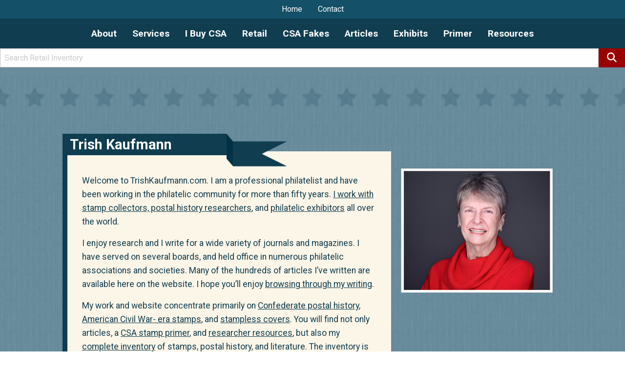

--- FILE ---
content_type: text/html; charset=UTF-8
request_url: https://www.trishkaufmann.com/?s=17461
body_size: 6186
content:
<!DOCTYPE html>
<html lang="en">
<head>
    <meta charset="UTF-8">
    <meta http-equiv="X-UA-Compatible" content="IE=edge">
    <meta name="viewport" content="width=device-width, initial-scale=1.0">
    


<style itemscope itemtype="https://schema.org/WebSite" itemref="schema_name schema_description schema_image"></style>


  <title>Home - Confederate Postal History</title>
  <meta id="schema_name" itemprop="name" content="Home - Confederate Postal History">


<meta name="description" content="Confederate postal history, American Civil War- era stamps, and stampless covers. You will find not only articles, a CSA stamp primer, and researcher resources, but also my complete inventory of stamps, postal history, and literature.">
<meta id="schema_description" itemprop="description" content="Confederate postal history, American Civil War- era stamps, and stampless covers. You will find not only articles, a CSA stamp primer, and researcher resources, but also my complete inventory of stamps, postal history, and literature.">


  <link rel="canonical" href="https://trishkaufmann.com" />






<meta name="author" content="Trish Kaufmann">


<meta name="date" content="2025-09-23">


<meta property="og:title" content="Confederate Postal History">

<meta property="og:description" content="Confederate postal history, American Civil War- era stamps, and stampless covers. You will find not only articles, a CSA stamp primer, and researcher resources, but also my complete inventory of stamps, postal history, and literature.">


<meta property="og:site_name" content="Confederate Postal History">

<meta property="og:url" content="https://www.trishkaufmann.com">

<meta property="og:type" content="">








<meta name="twitter:card" content="">

<meta name="twitter:title" content="Confederate Postal History">

<meta name="twitter:description" content="Confederate postal history, American Civil War- era stamps, and stampless covers. You will find not only articles, a CSA stamp primer, and researcher resources, but also my complete inventory of stamps, postal history, and literature.">


<meta name="twitter:site" content="">

<meta name="twitter:creator" content="">
    

<meta name="robots" content="" />
    <script src="https://www.trishkaufmann.com/assets/js/jquery.min.js"></script>
    <link rel="shortcut icon" href="favicon.ico" type="image/x-icon">
    <link rel="stylesheet" href="https://www.trishkaufmann.com/assets/css/styles.css?v=1710255411">
    <link rel="stylesheet" href="https://www.trishkaufmann.com/assets/css/lightbox.min.css">
    <link rel="stylesheet" href="https://www.trishkaufmann.com/assets/css/foundation.min.css">
    <link rel="stylesheet" href="https://www.trishkaufmann.com/assets/css/bootstrap.min.css">
    <link rel="stylesheet" href="https://www.trishkaufmann.com/assets/css/orderformstyles.css">
    <link rel="stylesheet" href="https://cdnjs.cloudflare.com/ajax/libs/font-awesome/6.2.1/css/all.min.css" integrity="sha512-MV7K8+y+gLIBoVD59lQIYicR65iaqukzvf/nwasF0nqhPay5w/9lJmVM2hMDcnK1OnMGCdVK+iQrJ7lzPJQd1w==" crossorigin="anonymous" referrerpolicy="no-referrer" />
</head>
<body id="site_body">
<div id="header_wrapper">
	<div id="header_container">
		<div class="grid-x">
			<div id="header_logo" class="cell large-2 medium-3">
				<a href="/"><img src="/assets/images/logo.png" alt="Trish Kaufmann Logo"></a>
			</div>
			<div id="header_right" class="cell large-10 medium-9">
				<div id="top_nav">
					<ul class="menu">
						<li><a href="/">Home</a></li>
						<li><a href="/contact-me">Contact</a></li>
					</ul>
				</div>
				<div id="search">
					<form action="/search">
						<div class="input-group">
							<input class="input-group-field" type="search" name="q" placeholder="Search Retail Inventory">
							<div class="input-group-button">
								<button class="button search-button" value="submit">
									<i class="fa-solid fa-magnifying-glass fa-lg"></i>
								</button>
							</div>
						</div>
					</form>
				</div>

				<div id="main_nav">
											<ul class="menu">
													<li>
							<a href="/about" aria-current>
								About							</a>
														</li>
													<li>
							<a href="/services" aria-current>
								Services							</a>
														</li>
													<li>
							<a href="/i-buy-csa" aria-current>
								I Buy CSA							</a>
														</li>
													<li>
							<a href="/items-for-sale" aria-current>
								Retail							</a>
														</li>
													<li>
							<a href="/csa-fakes" aria-current>
								CSA Fakes							</a>
														</li>
													<li>
							<a href="/articles" aria-current>
								Articles							</a>
														</li>
													<li>
							<a href="/exhibits" aria-current>
								Exhibits							</a>
														</li>
													<li>
							<a href="/primer-online" aria-current>
								Primer							</a>
														</li>
													<li>
							<a href="/resources" aria-current>
								Resources							</a>
														</li>
												</ul>
									</div>
			</div>
		</div>
	</div>
</div>

<div id="small_header_wrapper">
	<div id="header_container">
		<div class="grid-x">
			<div id="top_nav">
				<ul class="menu align-center">
					<li><a href="/">Home</a></li>
					<li><a href="/contact-me">Contact</a></li>
				</ul>
			</div>

			<div class="title-bar" data-responsive-toggle="mobile_menu" data-hide-for="large">
				<button class="menu-icon" type="button" data-toggle="mobile_menu"></button>
				<div class="title-bar-title">Menu</div>
			</div>

			<div class="top-bar" id="mobile_menu">
									<ul class="dropdown menu align-center" data-dropdown-menu>
													<li>
								<a href="/about" aria-current>
									About								</a>
														</li>
													<li>
								<a href="/services" aria-current>
									Services								</a>
														</li>
													<li>
								<a href="/i-buy-csa" aria-current>
									I Buy CSA								</a>
														</li>
													<li>
								<a href="/items-for-sale" aria-current>
									Retail								</a>
														</li>
													<li>
								<a href="/csa-fakes" aria-current>
									CSA Fakes								</a>
														</li>
													<li>
								<a href="/articles" aria-current>
									Articles								</a>
														</li>
													<li>
								<a href="/exhibits" aria-current>
									Exhibits								</a>
														</li>
													<li>
								<a href="/primer-online" aria-current>
									Primer								</a>
														</li>
													<li>
								<a href="/resources" aria-current>
									Resources								</a>
														</li>
											</ul>
							</div>

			<div id="search">
				<form action="/search">
					<div class="input-group">
						<input class="input-group-field" type="search" name="q" placeholder="Search Retail Inventory">
						<div class="input-group-button">
							<button class="button search-button" value="submit">
								<i class="fa-solid fa-magnifying-glass fa-lg"></i>
							</button>
						</div>
					</div>
				</form>
			</div>
		</div>
	</div>
</div>
</div>
<section id="trish_about">
	<div id="about_container">
		<div class="grid-x grid-margin-x">
			<div id="about_left" class="cell medium-8">
				<h2>
					Trish Kaufmann

				<span><img src="/assets/images/quotebanner.png" alt=""></span>
				</h2>
				<div id="quote">
					<p><p>Welcome to TrishKaufmann.com. I am a professional philatelist and have been working in the philatelic community for more than fifty years. <a href="/services">I work with stamp collectors, postal history researchers</a>, and <a href="/exhibits">philatelic exhibitors</a>&nbsp;all over the world.</p>
<p>I enjoy research and I write for a wide variety of journals and magazines. I have served on several boards, and held office in numerous philatelic associations and societies. Many of the hundreds of articles I&rsquo;ve written are available here on the website. I hope you&rsquo;ll enjoy <a href="/articles">browsing through my writing</a>.</p>
<p>My work and website concentrate primarily on <a href="/items-for-sale/confederate-postal-history/csa-1-on-cover-section-1">Confederate postal history</a>, <a href="/items-for-sale/confederate-stamps/essays-proofs-private-printings">American Civil War- era stamps</a>, and <a href="/items-for-sale/confederate-stampless/alabama">stampless covers</a>. You will find not only articles, a <a href="/primer-online">CSA stamp primer</a>, and <a href="/resources">researcher resources</a>, but also my <a href="/items-for-sale">complete inventory</a>&nbsp;of stamps, postal history, and literature. The inventory is fully searchable and contains detailed descriptions of the philatelic materials in the retail catalog. The site is heavily linked, so additional information is always at your fingertips.</p>
<p>Welcome to TrishKaufmann.com! As you explore, if you have specific questions or are looking for a Confederate philatelic item not shown, please feel free to <a href="/contact-me">contact me</a>. Thanks for visiting!</p><p>
				</div>
				<a href="about">
					<button class="brand-button">About Trish</button>
				</a>
				<a href="/contact-me">
					<button class="brand-button">Contact Me</button>
				</a>
			</div>
			<div id="about_right" class="cell medium-4">
				<img src="/assets/images/trishheadshot2.png" alt="">
			</div>
		</div>
	</div>
</section>

<section id="listings_publications">
	<div id="lp_container">
		<div class="grid-x grid-margin-x">
			<div id="listings" class="cell">
				<h2>Featured Listings</h2>
				<div id="featured_slider_wrapper">
					<div class="featured-slider grid-x">
													<a href="/items-for-sale/confederate-postal-history/advertising-and-college-covers/14835">
								<div class="featured cell medium-4 small-12">
									<img src="https://www.trishkaufmann.com/media/pages/home/73a196b7b6-1682082622/14835.jpg" alt="CSA 8, 2¢ brown red">
									<span class="item-title">
										CSA 8, 2¢ brown red									</span>
									<span class="item-number">
										Item# 14835									</span>
								</div>
							</a>
													<a href="/items-for-sale/confederate-postal-history/advertising-and-college-covers/13888">
								<div class="featured cell medium-4 small-12">
									<img src="https://www.trishkaufmann.com/media/pages/home/9e75971878-1682082622/13888.jpg" alt="U.S. 3¢ dull red #26">
									<span class="item-title">
										U.S. 3¢ dull red #26									</span>
									<span class="item-number">
										Item# 13888									</span>
								</div>
							</a>
													<a href="/items-for-sale/confederate-postal-history/advertising-and-college-covers/15743">
								<div class="featured cell medium-4 small-12">
									<img src="https://www.trishkaufmann.com/media/pages/home/3edd12b071-1682082621/15743.jpg" alt="Charleston S.C. #16X1">
									<span class="item-title">
										Charleston S.C. #16X1									</span>
									<span class="item-number">
										Item# 15743									</span>
								</div>
							</a>
													<a href="/items-for-sale/confederate-postal-history/advertising-and-college-covers/18708">
								<div class="featured cell medium-4 small-12">
									<img src="https://www.trishkaufmann.com/media/pages/home/5bd88b1e52-1682082621/18708.jpg" alt="Nashville, Tenn. #61X5">
									<span class="item-title">
										Nashville, Tenn. #61X5									</span>
									<span class="item-number">
										Item# 18708									</span>
								</div>
							</a>
													<a href="/search?q=18926">
								<div class="featured cell medium-4 small-12">
									<img src="https://www.trishkaufmann.com/media/pages/home/f5b3da8fb9-1685484921/18926.jpeg" alt="CSA 1 intemperance cover">
									<span class="item-title">
										CSA 1 intemperance cover									</span>
									<span class="item-number">
										Item# 18926									</span>
								</div>
							</a>
													<a href="/search?q=19741">
								<div class="featured cell medium-4 small-12">
									<img src="https://www.trishkaufmann.com/media/pages/home/9dc73d18d9-1690894909/19741.jpg" alt="“Our Flag” patriotic sticker, largest known multiple">
									<span class="item-title">
										“Our Flag” patriotic sticker, largest known multiple									</span>
									<span class="item-number">
										Item# 19741									</span>
								</div>
							</a>
													<a href="/items-for-sale/confederate-postal-history/confederate-patriotic-covers-section-1/14795">
								<div class="featured cell medium-4 small-12">
									<img src="https://www.trishkaufmann.com/media/pages/home/4336d78d8d-1690895039/14795-001.jpg" alt="John Bell 1860 US campaign cover used in CSA">
									<span class="item-title">
										John Bell 1860 US campaign cover used in CSA									</span>
									<span class="item-number">
										Item# 14795									</span>
								</div>
							</a>
													<a href="https://www.trishkaufmann.com/items-for-sale/confederate-postal-history/miscellaneous-section-2/21830">
								<div class="featured cell medium-4 small-12">
									<img src="https://www.trishkaufmann.com/media/pages/home/a917259538-1733568708/21830.jpeg" alt="Navasota Texas pin-perf ">
									<span class="item-title">
										Navasota Texas pin-perf 									</span>
									<span class="item-number">
										Item# 21830									</span>
								</div>
							</a>
													<a href="https://www.trishkaufmann.com/items-for-sale/confederate-postal-history/csa-5-on-cover/21825">
								<div class="featured cell medium-4 small-12">
									<img src="https://www.trishkaufmann.com/media/pages/home/ee3e8996d7-1733568861/21825.jpeg" alt="CSA 5a, 10¢ carmine ">
									<span class="item-title">
										CSA 5a, 10¢ carmine 									</span>
									<span class="item-number">
										Item# 21825									</span>
								</div>
							</a>
											</div>
				</div>
			</div>
			<!--<div id="publications" class="cell medium-6 small-12">
				<h2>Publications</h2>
				// <--?= $page->publications()->toBlocks() ?>
			</div>-->
		</div>
	</div>
</section>

<section id="reviews_wrapper">
	<div id="reviews_container" class="grid-x">
		<div class="cell medium-12">
			<div class="reviews-slider">
									<div class="review">
						<h2>"You are the BEST Confederate dealer out there today."</h2>
						<p>- KS</p>
					</div>
									<div class="review">
						<h2>"It's so nice dealing with a true professional."</h2>
						<p>- MV</p>
					</div>
									<div class="review">
						<h2>"I owe my love of Confederates almost solely to you, and your correspondence and help."</h2>
						<p>- DSM</p>
					</div>
									<div class="review">
						<h2>"This is definitely the best, most informative philatelic email newsletter that I receive! Thanks for all that you do for the hobby."</h2>
						<p>- SK</p>
					</div>
									<div class="review">
						<h2>"I am a first-time buyer (with you); just happy to get (a stamp) of this quality and appreciate the superb customer service you have given to me. No wonder you&#39;re so highly regarded in the industry."</h2>
						<p>- MG</p>
					</div>
									<div class="review">
						<h2>"Thank you for your extraordinary effort. Good dealers help good collectors build good collections."</h2>
						<p>- PH</p>
					</div>
									<div class="review">
						<h2>"Your honesty, kindness, willingness to mentor, and the quality of your material make you number one in my book."</h2>
						<p>- ML</p>
					</div>
									<div class="review">
						<h2>"Your wonderful articles over the years have definitely helped me learn about Confederates and enjoy collecting them all that much more."</h2>
						<p>- SM</p>
					</div>
									<div class="review">
						<h2>"I wish there were stamp dealers this side of the pond  as good as you."</h2>
						<p>- BS</p>
					</div>
									<div class="review">
						<h2>"CSA philately wouldn’t be what it is today without you. Keep up the great work."</h2>
						<p>- PCP</p>
					</div>
									<div class="review">
						<h2>"I was amazed at the depth and breadth of the selections you have listed, and the wealth of knowledge you have shared there."</h2>
						<p>- DW</p>
					</div>
									<div class="review">
						<h2>"Just how many Trish Kaufmanns are there?  Judging from your work, there must be at least 3 of you running around."</h2>
						<p>- JC</p>
					</div>
									<div class="review">
						<h2>"Be proud of your 50 years of service. You epitomize an Ambassador of Philately."</h2>
						<p>- JI</p>
					</div>
									<div class="review">
						<h2>"Trish Kaufmann is without question the most knowledgeable expert on Civil War postal history and the most prolific contributor to scholarship about this area of collecting."</h2>
						<p>- JM</p>
					</div>
									<div class="review">
						<h2>"You always have a great selection of historical covers/letters."</h2>
						<p>- ML</p>
					</div>
									<div class="review">
						<h2>"I always get more than I expect when dealing with you."</h2>
						<p>- WJ</p>
					</div>
									<div class="review">
						<h2>"You have become a legend in your field.  I hope you continue to have great success."</h2>
						<p>- CR</p>
					</div>
									<div class="review">
						<h2>"This is the best book I've ever read on CSA stamps (CSA Catalog)."</h2>
						<p>- GO</p>
					</div>
									<div class="review">
						<h2>"Thank you so much for such great and fast service (as usual)."</h2>
						<p>- DK</p>
					</div>
									<div class="review">
						<h2>"A most profound and wonderful pleasure to know you and share similar interests. Thank you so much."</h2>
						<p>- AB</p>
					</div>
									<div class="review">
						<h2>"You went the extra mile to help a customer, and I sincerely appreciate that!."</h2>
						<p>- FM</p>
					</div>
							</div>
		</div>
	</div>
</section>

<section id="ctas_wrapper" class="grid-container-full">
	<div id="ctas_container" class="grid-x grid-padding-x">
		<div class="cta cell medium-4">
			<h2><span><i class="fa-solid fa-cart-shopping"></i></span>Buy</h2>
			<div class="cta-content">
				<p><img style="display: block; margin-left: auto; margin-right: auto;" src="/media/pages/home/01b01f5593-1676408503/buyimg.png" alt="buyimg.png" width="296" height="227" /></p>				<a href="/items-for-sale">
					<button class="brand-button float-right">Buy Now</button>
				</a>
			</div>
		</div>
		<div class="cta cell medium-4">
			<h2><span><i class="fa-solid fa-sack-dollar"></i></span>Sell</h2>
			<div class="cta-content">
				<p><img style="display: block; margin-left: auto; margin-right: auto;" src="/media/pages/home/1993a72b30-1676408512/sellimg.png" alt="sellimg.png" width="399" height="226" /></p>				<a href="/i-buy-csa">
					<button class="brand-button float-right">Sell Now</button>
				</a>
			</div>
		</div>
		<div class="cta cell medium-4">
			<h2><span><i class="fa-solid fa-graduation-cap"></i></span>Learn</h2>
			<div class="cta-content">
				<p><img style="display: block; margin-left: auto; margin-right: auto;" src="/media/pages/home/ae5a76b129-1676408524/learnimg.png" alt="learnimg.png" width="206" height="173" /></p>
<p style="text-align: center;">&nbsp;</p>				<a href="/primer-online">
					<button class="brand-button float-right">Learn More</button>
				</a>
			</div>
		</div>
	</div>
</section>

<div id="footer_wrapper">
	<div id="footer_container">
		<div class="grid-x grid-padding-x">
			<div id="footer_nav_one" class="cell small-12 medium-4">
				<h2>Life Memberships</h2>
				<ul>
            <li>
            <a href="http://www.aape.org/"
               title=""
               target="_blank"
                           >
                American Association of Philatelic Exhibitors            </a>
                    </li>
            <li>
            <a href="http://stamps.org/about-the-library"
               title=""
               target="_blank"
                           >
                American Philatelic Research Library            </a>
                    </li>
            <li>
            <a href="http://stamps.org/Home"
               title=""
               target="_blank"
                           >
                American Philatelic Society            </a>
                    </li>
            <li>
            <a href="http://www.csalliance.org/"
               title=""
               target="_blank"
                           >
                Civil War Philatelic Society            </a>
                    </li>
            <li>
            <a href="http://www.uspcs.org/"
               title=""
               target="_blank"
                           >
                U.S. Philatelic Classics Society            </a>
                    </li>
    </ul>
			</div>
			<div id="footer_nav_two" class="cell small-12 medium-4">
				<h2>Memberships</h2>
				<ul>
            <li>
            <a href="http://www.americanstampdealer.com/"
               title=""
               target="_blank"
                           >
                American Stamp Dealers Association            </a>
                    </li>
            <li>
            <a href="http://www.collectorsclub.org/"
               title=""
               target="_blank"
                           >
                Collectors Club of New York            </a>
                    </li>
            <li>
            <a href="http://www.nsdainc.org/"
               title=""
               target="_blank"
                           >
                National Stamp Dealers Association            </a>
                    </li>
            <li>
            <a href="http://www.rpsl.org.uk/home.asp"
               title=""
               target="_blank"
                           >
                Royal Philatelic Society London            </a>
                    </li>
            <li>
            <a href="https://www.usstamps.org/"
               title=""
               target="_blank"
                           >
                United States Stamp Society            </a>
                    </li>
    </ul>
			</div>
			<div id="footer_newsletter" class="cell small-12 medium-4">
				<a href="/newsletter-sign-up">
				    <img src="/assets/images/newsletterbk.png" alt="Newsletter Sign Up">
				</a>
			</div>
		</div>
	</div>
</div>
<div id="footer_copyright">
	<div id="footer_copyright_container">
		<div class="grid-x grid-padding-x">
			<div id="copyright" class="cell small-12 medium-6">
				&copy; 2025 Trish Kaufmann. All Rights Reserved.
			</div>
			<div id="nomad" class="cell small-12 medium-6">
				<a href="https://www.nomaddigitalmedia.com" target="_blank"><img src="/assets/images/nomadcredit.png" alt="Website by Nomad"></a>
			</div>
		</div>
	</div>
</div>

<script src="https://cdnjs.cloudflare.com/ajax/libs/jquery/3.6.1/jquery.min.js" integrity="sha512-aVKKRRi/Q/YV+4mjoKBsE4x3H+BkegoM/em46NNlCqNTmUYADjBbeNefNxYV7giUp0VxICtqdrbqU7iVaeZNXA==" crossorigin="anonymous" referrerpolicy="no-referrer"></script>
<script src="https://www.trishkaufmann.com/assets/js/lightbox.min.js"></script>
<script type="text/javascript" src="//cdn.jsdelivr.net/npm/slick-carousel@1.8.1/slick/slick.min.js"></script>
<script src="https://cdn.jsdelivr.net/npm/foundation-sites@6.7.5/dist/js/foundation.min.js"></script>
<script src="https://cdnjs.cloudflare.com/ajax/libs/numeral.js/2.0.6/numeral.min.js"></script>
<script>
    $(document).foundation();
</script>
<script>
		$(document).ready(function(){
			$('.featured-slider').slick({
				slidesToShow: 4,
				slidesToScroll: 4,
				autoplay: true,
				autoplaySpeed: 2500,
				arrows: true,
				prevArrow:"<button type='button' class='slick-prev'><i class='fa fa-angle-left' aria-hidden='true'></i></button>",
            	nextArrow:"<button type='button' class='slick-next'><i class='fa fa-angle-right' aria-hidden='true'></i></button>",
				responsive: [
					{
					breakpoint: 1365,
					settings: {
						slidesToShow: 3,
						slidesToScroll: 3
					}
					},
					{
					breakpoint: 1023,
					settings: {
						slidesToShow: 2,
						slidesToScroll: 2
					}
					},
					{
					breakpoint: 768,
					settings: {
						slidesToShow: 1,
						slidesToScroll: 1
					}
					}
				]
			});
		});
</script>
<script>
		$(document).ready(function(){
			$('.reviews-slider').slick({
				slidesToShow: 1,
				slidesToScroll: 1,
				autoplay: true,
				autoplaySpeed: 3500,
				arrows: false,
				dots: true,
			});
		});
</script>
<script>
// Listing table prices
    function numberWithCommas(number) {
    var parts = number.toString().split(".");
    parts[0] = parts[0].replace(/\B(?=(\d{3})+(?!\d))/g, ",");
    return parts.join(".");
    }
    $(document).ready(function() {
      $(".list-item-price").each(function() {
        var num = $(this).text();
        var commaNum = numberWithCommas(num);
        $(this).text(commaNum);
      });
    });
</script>
<script>
// Item detail page price
    function numberWithCommas(number) {
    var parts = number.toString().split(".");
    parts[0] = parts[0].replace(/\B(?=(\d{3})+(?!\d))/g, ",");
    return parts.join(".");
    }
    $(document).ready(function() {
      $("#item_price").each(function() {
        var num = $(this).text();
        var commaNum = numberWithCommas(num);
        $(this).text(commaNum);
      });
    });
</script>
<!-- Default Statcounter code for TK website https://www.trishkaufmann.com -->
<script type="text/javascript">
var sc_project=12376499;
var sc_invisible=1;
var sc_security="47453199";
var sc_https=1;
</script>
<script type="text/javascript" src="https://www.statcounter.com/counter/counter.js" async></script>
<noscript><div class="statcounter"><a title="Web Analytics" href="https://statcounter.com/" target="_blank"><img class="statcounter" src="https://c.statcounter.com/12376499/0/47453199/1/" alt="Web Analytics"></a></div></noscript>
<!-- End of Statcounter Code -->
<script defer src="https://static.cloudflareinsights.com/beacon.min.js/vcd15cbe7772f49c399c6a5babf22c1241717689176015" integrity="sha512-ZpsOmlRQV6y907TI0dKBHq9Md29nnaEIPlkf84rnaERnq6zvWvPUqr2ft8M1aS28oN72PdrCzSjY4U6VaAw1EQ==" data-cf-beacon='{"version":"2024.11.0","token":"19a9c60a74b141c58f9c9fc01f04c5ae","r":1,"server_timing":{"name":{"cfCacheStatus":true,"cfEdge":true,"cfExtPri":true,"cfL4":true,"cfOrigin":true,"cfSpeedBrain":true},"location_startswith":null}}' crossorigin="anonymous"></script>
</body>
</html>

--- FILE ---
content_type: text/css
request_url: https://www.trishkaufmann.com/assets/css/styles.css?v=1710255411
body_size: 5841
content:
/*
 _   _  ____  __  __          _____  
| \ | |/ __ \|  \/  |   /\   |  __ \ 
|  \| | |  | | \  / |  /  \  | |  | |
| . ` | |  | | |\/| | / /\ \ | |  | |
| |\  | |__| | |  | |/ ____ \| |__| |
|_| \_|\____/|_|  |_/_/    \_\_____/ 

Website Developed by: Nomad Digital Media, LLC
Site Designed: January 2023
Launch Date: April 2023
Framework: Nomad + Foundation

*/
@import url("https://fonts.googleapis.com/css2?family=Merriweather:wght@700&display=swap");
@import url("https://fonts.googleapis.com/css2?family=Roboto:wght@400;700&display=swap");
*,
*::before,
*::after {
  box-sizing: border-box;
}

body,
h1,
h2,
h3,
h4,
p,
figure,
blockquote,
dl,
dd {
  margin: 0;
}

ul[role=list],
ol[role=list] {
  list-style: none;
}

html:focus-within {
  scroll-behavior: smooth;
}

body {
  min-height: 100vh;
  text-rendering: optimizeSpeed;
  line-height: 1.5;
}

a:not([class]) {
  text-decoration-skip-ink: auto;
}

img,
picture {
  max-width: 100%;
  display: block;
}

input,
button,
textarea,
select {
  font: inherit;
}

@media (prefers-reduced-motion: reduce) {
  html:focus-within {
    scroll-behavior: auto;
  }
  *,
  *::before,
  *::after {
    animation-duration: 0.01ms !important;
    animation-iteration-count: 1 !important;
    transition-duration: 0.01ms !important;
    scroll-behavior: auto !important;
  }
}
#site_body {
  /* Permalink - use to edit and share this gradient: https://colorzilla.com/gradient-editor/#c5eaf7+25,ffffff+100 */
  background: #698D9B; /* Old browsers */
  background: -moz-linear-gradient(top, #698D9B 25%, #ffffff 100%); /* FF3.6-15 */
  background: -webkit-linear-gradient(top, #698D9B 25%, #ffffff 100%); /* Chrome10-25,Safari5.1-6 */
  background: linear-gradient(to bottom, #698D9B 25%, #ffffff 100%); /* W3C, IE10+, FF16+, Chrome26+, Opera12+, Safari7+ */
  filter: progid:DXImageTransform.Microsoft.gradient( startColorstr="#698D9B", endColorstr="#ffffff",GradientType=0 ); /* IE6-9 */
  font-family: "Roboto", sans-serif;
}

.brand-button {
  background-color: #990000;
  color: #FFF;
  padding: 10px 30px;
  border: none;
  cursor: pointer;
  font-family: "Roboto", sans-serif;
  font-size: 1.4em;
  font-weight: 400;
  color: #FFF;
}
.brand-button:hover {
  background-color: #103D50;
}

tbody tr:nth-child(even) {
  background-color: #ddd !important;
}

.lb-image {
  width: 800px !important;
  height: auto !important;
}

.formblock__message--error {
  color: #721c24;
  background-color: #f8d7da;
  padding: 0 5px;
}

.formblock__message--success {
  color: #155724;
  background-color: #d4edda;
  padding: 0 5px;
}

strong {
  font-weight: 600 !important;
}

.toc-header {
    margin-top: 15px;
}

#pag-nav {
    padding-top: 8px;
}

#pag-nav [aria-current]:not([aria-current="false"]) {
    background: lightgray;
}

#header_wrapper {
  background: #FCF6E8;
  height: 293px;
  background-image: url(/assets/images/headerbk.png);
  background-position: bottom;
  background-size: 40px;
  background-repeat-x: repeat;
  background-repeat: repeat-x;
  background-repeat-y: no-repeat;
}
#header_wrapper #header_container {
  display: block;
  overflow: hidden;
  width: 1760px;
  height: auto;
  margin: 0 auto;
  padding: 0 0 0 0;
  position: relative;
}
#header_wrapper #header_container #header_logo img {
  width: 100%;
}
#header_wrapper #header_container #header_right {
  background-image: url(/assets/images/headerbkOther.png);
  background-position: -6px 79px;
  background-size: 850px;
  background-repeat: no-repeat;
}
#header_wrapper #header_container #header_right #top_nav {
  float: right;
  margin: 40px 0;
}
#header_wrapper #header_container #header_right #top_nav li {
  border-right: solid 1px;
}
#header_wrapper #header_container #header_right #top_nav li a {
  padding: 10px;
  font-size: 1.1em;
  color: #145067;
  line-height: 0px;
}
#header_wrapper #header_container #header_right #top_nav li a:hover {
  color: #990000;
}
#header_wrapper #header_container #header_right #top_nav li:last-child {
  border: none;
}
#header_wrapper #header_container #header_right #top_nav li:last-child a {
  padding-right: 0;
}
#header_wrapper #header_container #header_right #search {
  display: inline-block;
  width: 100%;
}
#header_wrapper #header_container #header_right #search form {
  float: right;
  width: 450px;
}
#header_wrapper #header_container #header_right #search form .search-button {
  background-color: #990000;
}
#header_wrapper #header_container #header_right #search form .search-button:hover {
  background-color: #103D50;
}
#header_wrapper #header_container #header_right #main_nav {
  position: relative;
  bottom: -68px;
}
#header_wrapper #header_container #header_right #main_nav ul li a {
  color: white;
  font-weight: 700;
  font-size: 1.5em;
  padding: 1.3rem 2rem;
}
#header_wrapper #header_container #header_right #main_nav ul li a:hover {
  background-color: #990000 !important;
  text-decoration: none;
}

#small_header_wrapper {
  display: none;
}

#trish_about {
  display: block;
  overflow: hidden;
  width: 100%;
  height: 0;
  margin: 0;
  padding: 0 0 0 0;
  position: relative;
  min-height: 795px;
  background-image: url(/assets/images/topbk.png);
  background-size: 58px;
  background-position: top;
  background-repeat-x: repeat;
  background-repeat-y: no-repeat;
  border-bottom: solid 8px #103D50;
}
#trish_about #about_container {
  display: block;
  overflow: hidden;
  width: 1760px;
  height: auto;
  margin: 0 auto;
  padding: 50px 0;
  position: relative;
}
#trish_about #about_container #about_left {
  margin-top: 20px;
}
#trish_about #about_container #about_left h2 {
  font-family: "Roboto", sans serif;
  font-size: 1.8em;
  font-weight: 600;
  color: #FFF;
  position: relative;
  max-width: 50%;
  background-color: #103D50;
  color: #FFF;
  padding: 5px 15px;
}
#trish_about #about_container #about_left h2 span {
  position: absolute;
  width: 125px;
  right: -125px;
  top: -1px;
}
#trish_about #about_container #about_left .brand-button {
  margin-top: 30px;
  margin-right: 25px;
}
#trish_about #about_container #about_left #quote {
  border-left: solid 10px #103D50;
  background: #FCF6E8;
  max-width: 1000px;
  margin-top: -16px;
  padding: 30px;
}
#trish_about #about_container #about_left #quote p {
  font-family: "Roboto", sans-serif;
  font-size: 1.2em;
  font-weight: 100;
  color: #103D50;
}
#trish_about #about_container #about_left #quote p a {
  color: #103D50;
  text-decoration: underline;
}
#trish_about #about_container #about_left #quote p a:hover {
  text-decoration: none;
}
#trish_about #about_container #about_right {
  margin: 90px 0;
}

#listings_publications {
  /* Permalink - use to edit and share this gradient: https://colorzilla.com/gradient-editor/#c5eaf7+25,ffffff+100 */
  background: #D8EFF8; /* Old browsers */
  background: -moz-linear-gradient(top, #D8EFF8 25%, #ffffff 100%); /* FF3.6-15 */
  background: -webkit-linear-gradient(top, #D8EFF8 25%, #ffffff 100%); /* Chrome10-25,Safari5.1-6 */
  background: linear-gradient(to bottom, #D8EFF8 25%, #ffffff 100%); /* W3C, IE10+, FF16+, Chrome26+, Opera12+, Safari7+ */
  filter: progid:DXImageTransform.Microsoft.gradient( startColorstr="#D8EFF8", endColorstr="#ffffff",GradientType=0 ); /* IE6-9 */
  padding-bottom: 60px;
}
#listings_publications #publications .button-link:hover {
  text-decoration: none;
}
#listings_publications #lp_container {
  display: block;
  overflow: hidden;
  width: 1760px;
  height: auto;
  margin: 0 auto;
  padding: 0 0 0 0;
  position: relative;
}
#listings_publications #lp_container h2 {
  font-family: "Roboto", sans serif;
  font-size: 1.8em;
  font-weight: 700;
  color: #103D50;
  margin: 40px 0;
}
#listings_publications #lp_container #listings {
  position: relative;
  text-align: center;
}
#listings_publications #lp_container #listings #featured_slider_wrapper {
  display: block;
  overflow: hidden;
  width: 1280px;
  margin: 0 auto;
}
#listings_publications #lp_container #listings #featured_slider_wrapper .featured-slider {
  display: block;
}
#listings_publications #lp_container #listings #featured_slider_wrapper .featured-slider .slick-prev {
  height: auto;
  width: auto;
  position: absolute;
  top: 50%;
  left: 0;
  padding: 15px;
  background-color: #FFF;
  z-index: 1;
  border: solid 1px;
}
#listings_publications #lp_container #listings #featured_slider_wrapper .featured-slider .slick-prev:hover {
  background-color: #103D50;
  cursor: pointer;
}
#listings_publications #lp_container #listings #featured_slider_wrapper .featured-slider .slick-prev:hover i {
  color: #FFF;
}
#listings_publications #lp_container #listings #featured_slider_wrapper .featured-slider .slick-next {
  height: auto;
  width: auto;
  position: absolute;
  top: 50%;
  right: 0;
  padding: 15px;
  background-color: #FFF;
  z-index: 1;
  border: solid 1px;
}
#listings_publications #lp_container #listings #featured_slider_wrapper .featured-slider .slick-next:hover {
  background-color: #103D50;
  cursor: pointer;
}
#listings_publications #lp_container #listings #featured_slider_wrapper .featured-slider .slick-next:hover i {
  color: #FFF;
}
#listings_publications #lp_container #listings #featured_slider_wrapper .featured-slider i {
  font-size: 4em;
  color: #145067;
}
#listings_publications #lp_container #listings #featured_slider_wrapper .featured-slider i:hover {
  color: #FFF;
  cursor: pointer;
}
#listings_publications #lp_container #listings #featured_slider_wrapper .featured-slider .featured {
  background: white;
  box-shadow: 0 0 10px 0 #b1b1b1;
  min-height: 500px;
  height: auto;
  width: 300px;
  float: left;
  margin: 10px;
  padding: 10px;
}
#listings_publications #lp_container #listings #featured_slider_wrapper .featured-slider .featured img {
  height: 330px;
  object-fit: contain;
}
#listings_publications #lp_container #listings #featured_slider_wrapper .featured-slider .featured .item-title {
  font-family: "Roboto", sans serif;
  font-size: 1.3em;
  font-weight: 700;
  color: #145067;
  display: block;
  margin-bottom: 5px;
}
#listings_publications #lp_container #listings #featured_slider_wrapper .featured-slider .featured .item-number {
  font-family: "Roboto", sans serif;
  font-size: 1.3em;
  font-weight: 700;
  color: #FFF;
  display: block;
  width: 60%;
  background-color: #990000;
  margin: 0 auto 10px auto;
  padding: 3px 10px;
}
#listings_publications #lp_container #publications {
  text-align: center;
}

#reviews_wrapper {
  background-color: #145067;
}
#reviews_wrapper #reviews_container {
  width: 1000px;
  margin: 0 auto;
}
#reviews_wrapper #reviews_container .reviews-slider {
  display: block;
  overflow: hidden;
  width: 100%;
  height: auto;
  margin: 100px 0;
  padding: 0 0 0 0;
  position: relative;
  background-color: #990000;
  background-image: url(/assets/images/star.png), url(/assets/images/star.png);
  background-position: top 8px left, bottom 8px left;
  background-size: 27px;
  background-repeat-x: repeat;
  background-repeat: repeat-x;
  background-repeat-y: no-repeat;
}
#reviews_wrapper #reviews_container .reviews-slider .review {
  display: block;
  overflow: hidden;
  width: auto;
  height: auto;
  margin: 0;
  padding: 80px 0 15px 0;
  position: relative;
  text-align: center;
  float: left;
}
#reviews_wrapper #reviews_container .reviews-slider .review h2 {
  font-family: "Roboto", sans serif;
  font-size: 1.6em;
  font-weight: 300;
  color: #FFF;
}
#reviews_wrapper #reviews_container .reviews-slider .review p {
  font-family: "Roboto", sans serif;
  font-size: 1.6em;
  font-weight: 700;
  color: #FFF;
}
#reviews_wrapper #reviews_container .reviews-slider .slick-dots {
  display: flex;
  position: relative;
  justify-content: center;
  margin: -30px 0 60px 0;
  padding: 1rem 0;
  list-style-type: none;
  float: left;
  left: 40%;
}
#reviews_wrapper #reviews_container .reviews-slider .slick-dots li {
  margin: 0 0.25rem;
}
#reviews_wrapper #reviews_container .reviews-slider .slick-dots button {
  display: block;
  width: 1.3rem;
  height: 1.3rem;
  padding: 0;
  border: 2px solid #570000;
  border-radius: 100%;
  background-color: #FFF;
  text-indent: -9999px;
}
#reviews_wrapper #reviews_container .reviews-slider .slick-dots li.slick-active button {
  background-color: #570000;
}

#ctas_wrapper {
  background-image: url(/assets/images/grayfabricBk.png);
  background-size: 21px;
  padding: 100px 0;
}
#ctas_wrapper #ctas_container {
  display: block;
  overflow: hidden;
  width: 1760px;
  height: auto;
  margin: 0 auto;
  padding: 0 0 0 0;
  position: relative;
}
#ctas_wrapper #ctas_container .cta {
  float: left;
}
#ctas_wrapper #ctas_container .cta h2 {
  font-family: "Roboto", sans serif;
  font-size: 2em;
  font-weight: 400;
  color: #FFF;
  background-color: #103D50;
  color: #FFF;
  text-align: center;
  margin: 0;
  padding: 15px;
  border-bottom: solid 8px #FCF6E8;
}
#ctas_wrapper #ctas_container .cta h2 span {
  display: inline-block;
  border-radius: 100%;
  color: #FFF;
  margin-right: 15px;
  padding: 10px 15px;
}
#ctas_wrapper #ctas_container .cta h2 span i {
  position: relative;
  top: 3px;
}
#ctas_wrapper #ctas_container .cta .cta-content {
  font-family: "Roboto", sans-serif;
  font-size: 1.2em;
  font-weight: 300;
  color: #103D50;
  float: left;
  width: 100%;
  border-top: solid 8px #103D50;
  background-color: #FCF6E8;
  padding: 20px;
}

#content_container {
  display: block;
  overflow: hidden;
  width: 1760px;
  height: auto;
  margin: 0 auto;
  padding: 0 0 0 0;
  position: relative;
}
#content_container #page_title {
  margin: 30px 15px;
  font-family: 'Merriweather', serif;
  font-size: 2em;
  font-weight: bold;
  color: #FFF;
}
#content_container #page_content {
  font-family: "Roboto", sans-serif;
  font-size: 1.2em;
  font-weight: 300;
  color: #000;
  min-height: 1000px;
  background: #FFF;
  padding: 30px;
}
#content_container #page_content input[type="submit"] {
  background-color: #990000;
  color: #FFF;
  padding: 10px 30px;
  border: none;
  cursor: pointer;
  font-family: "Roboto", sans-serif;
  font-size: 1.4em;
  font-weight: 400;
  color: #FFF;
}
#content_container #page_content input[type="submit"]:hover {
    background-color: #103D50;
}
#content_container #page_content .listingadditions #featured_header {
  font-family: "Roboto", sans-serif;
  font-weight: 500;
  font-style: normal;
  background-color: #103D50;
  color: #FFF;
  margin: 25px 0;
  padding: 10px;
  border-radius: 5px;
}
#content_container #page_content .listingadditions #listings_added {
  margin-top: 40px;
}
#content_container #page_content .listingadditions #listings_added #listings_added_header {
  background-color: #103D50;
  color: #FFF;
}
#content_container #page_content .listingadditions #listings_added .list-item-date {
  color: #990000;
  font-weight: 600;
}
#content_container #page_content .formfield__container .heading-field {
  background: #DDD;
  margin: 20px 0;
  padding: 2px 10px;
  border-radius: 5px;
}
#content_container #page_content .formfield__container .heading-field h1 {
  font-size: 1.5em;
  font-weight: 500;
}
#content_container #page_content p {
  font-family: "Roboto", sans-serif;
  font-size: 1.2em;
  font-weight: 300;
  color: #000;
}
#content_container #page_content a {
  color: #145067;
  font-weight: 700;
  text-decoration: underline;
}
#content_container #page_content a:hover {
  text-decoration: none;
}
#content_container #page_content #page_alert {
  font-family: "Roboto", sans-serif;
  font-size: 1.4em;
  font-weight: 300;
  color: #145067;
  background-color: #D9EDF7;
  padding: 30px 60px;
}
#content_container #page_content #page_alert p {
  color: #145067;
}
#content_container #page_content .search-button {
  background-color: #990000;
}
#content_container #page_content .search-button:hover {
  background-color: #103D50;
}
#content_container #page_content #search_results {
  margin: 0;
  list-style: none;
}
#content_container #page_content #search_results .search-result {
  margin: 25px 0;
  padding: 10px;
  border-bottom: solid 1px #CCC;
}
#content_container #page_content h2 {
  font-family: "Roboto", sans serif;
  font-size: 1.4em;
  font-weight: 400;
  color: #103D50;
}
#content_container #page_content #items_listing {
  margin-top: 60px;
}
#content_container #page_content #items_listing .list-item-row .list-item {
  text-align: center;
  position: relative;
}
#content_container #page_content #items_listing .list-item-row .list-item a {
  display: block;
}
#content_container #page_content #items_listing .list-item-row .list-item a span i {
  position: absolute;
  left: 46%;
  font-size: 2.2em;
  color: rgba(0, 0, 0, 0.3);
}
#content_container #page_content #items_listing .list-item-row .list-item a img {
  max-width: 200px;
  border: solid 10px transparent;
}
#content_container #page_content #items_listing .list-item-row .list-item a img:hover {
  border: solid 10px #145067;
}
#content_container #page_content #items_listing .list-item-row .list-item a:hover span i {
  display: none;
}
#content_container #page_content #items_listing .list-item-row .list-item .list-item-number {
  font-family: "Roboto", sans-serif;
  font-size: 1.4em;
  font-weight: 700;
  color: #990000;
  display: block;
}
#content_container #page_content #items_listing .list-item-row .list-item .list-item-date {
  font-family: "Roboto", sans-serif;
  font-size: 1.1em;
  font-weight: 300;
  color: #FFF;
  background-color: #990000;
  color: #FFF;
  padding: 10px 30px;
  border: none;
  margin-top: 10px;
  margin-bottom: 15px;
}
#content_container #page_content #items_listing .list-item-row .list-item .list-item-reduced {
  font-family: "Roboto", sans-serif;
  font-size: .9em;
  font-weight: 300;
  color: #FFF;
  background-color: #145067;
  color: #FFF;
  padding: 10px 30px;
  border: none;
  margin-top: 10px;
  margin-bottom: 15px;
}
#content_container #page_content #items_listing .list-item-row .list-item-short-desc {
  font-family: "Roboto", sans-serif;
  font-size: 1em;
  font-weight: 300;
  color: #000;
}
#content_container #page_content #items_listing .list-item-row .list-item-price {
  background-color: #267829;
  color: #FFF;
  padding: 10px 30px;
  border: none;
  cursor: pointer;
  float: right;
  margin: 0 15px 15px 0;
}
#content_container #page_content #items_listing .list-item-row .list-item-price:hover {
  background-color: #103D50;
}
#content_container #page_content #items_listing .list-item-row .list-item-price:hover {
  background-color: #267829;
  cursor: default;
}
#content_container #page_content .button-group {
  margin-top: 50px;
}
#content_container #page_content .button-group .brand-button {
  color: #FFF;
  text-decoration: none;
}
#content_container #page_content .button-group .brand-button:hover {
  color: #FFF;
}
#content_container #page_content .button-group .brand-button:last-child {
  margin-right: 0;
}
#content_container #page_content #page_sidebar #submenu_header {
  font-family: "Roboto", sans serif;
  font-size: 1.9em;
  font-weight: 300;
  color: #FFF;
  background-color: #103D50;
  margin-bottom: 0;
  padding: 25px;
  border-bottom: 7px solid #FCF6E8;
}
#content_container #page_content #page_sidebar #submenu_header span {
  font-family: "Roboto", sans serif;
  font-size: 0.8em;
  font-weight: 300;
  color: #FFF;
  margin-right: 10px;
  padding: 12px;
  border-radius: 50%;
}
#content_container #page_content #page_sidebar nav {
  background-color: #FCF6E8;
  border-top: 7px solid #103D50;
  padding: 5px 25px;
}
#content_container #page_content #page_sidebar nav .accordion-menu .is-accordion-submenu-parent:not(.has-submenu-toggle) > a::after {
  font-family: "Font Awesome 5 Free";
  font-weight: 600;
  font-size: 1.3em;
  content: "\f107";
  border-width: 0;
  right: 25px;
  margin-top: -15px;
  transition: all 0.5s ease;
}
#content_container #page_content #page_sidebar nav .accordion-menu .is-accordion-submenu-parent[aria-expanded=true] > a::after {
  content: "\f077";
  transform: none;
}
#content_container #page_content #page_sidebar nav .accordion-menu li {
  border-bottom: solid 2px #103D50;
}
#content_container #page_content #page_sidebar nav .accordion-menu li:last-child {
  border: none;
}
#content_container #page_content #page_sidebar nav .accordion-menu li a {
  font-family: "Roboto", sans-serif;
  font-size: 1.3em;
  font-weight: bold;
  color: #103D50;
  padding: 18px 0;
  text-decoration: none;
}
#content_container #page_content #page_sidebar nav .accordion-menu li ul .is-submenu-item {
  border: none;
}
#content_container #page_content #page_sidebar nav .accordion-menu li ul .is-submenu-item a {
  font-family: "Roboto", sans-serif;
  font-size: 1.2em;
  font-weight: 300;
  color: #FFF;
  margin-bottom: 10px;
  padding: 10px;
  background-color: #103D50;
}
#content_container #page_content #page_sidebar nav .accordion-menu li ul .is-submenu-item a:hover {
  background-color: #990000;
  color: #FFF;
}
#content_container #page_content #page_sidebar #sidebar_content {
  font-family: "Roboto", sans-serif;
  font-size: 1.2em;
  font-weight: 300;
  color: #103D50;
  background: #ddd;
  margin-top: 30px;
  padding: 20px;
}
#content_container #page_content #page_sidebar #sidebar_content p {
    font-size: .8em;
}
#content_container #page_content #page_sidebar #sidebar_content a {
  color: #145067;
  font-weight: 700;
  text-decoration: underline;
}
#content_container #page_content #page_sidebar #sidebar_content a:hover {
  text-decoration: none;
}
#content_container #page_content #toc_menu ul {
  list-style: none;
  margin: 0 0 0 15px;
}
#content_container #page_content #toc_menu ul li {
  font-family: "Roboto", sans-serif;
  font-size: 1.2em;
  font-weight: 700;
  color: #103D50;
  width: 50%;
  float: left;
}
#content_container #page_content #toc_menu .second-level li {
  font-family: "Roboto", sans-serif;
  font-size: 1em;
  font-weight: 300;
  color: #145067;
  width: 100%;
}
#content_container #page_content #toc_menu .second-level li a {
  color: #990000;
}
#content_container #page_content #toc_menu .second-level li a:hover {
  color: #103D50;
}
#content_container #page_content #selected_item #item_image {
  display: block;
  overflow: hidden;
  width: 100%;
  height: auto;
  margin: 0 0 0 0;
  padding: 0 0 0 0;
  position: relative;
  text-align: center;
}
#content_container #page_content #selected_item #item_image img {
  margin: 0 auto;
}
#content_container #page_content #selected_item #item_image span {
  display: block;
  overflow: hidden;
  width: 100%;
  height: auto;
  margin: 25px 0;
  padding: 5px 0;
  position: relative;
  font-family: "Roboto", sans-serif;
  font-size: 1.4em;
  font-weight: 300;
  color: #000;
  text-align: center;
}
#content_container #page_content #selected_item #item_image span i {
  font-size: 2em;
  color: #A6A3A3;
}
#content_container #page_content #selected_item #item_details {
  margin: 0 75px;
}
#content_container #page_content #selected_item #item_details #item_number {
  font-family: "Roboto", sans serif;
  font-size: 1.6em;
  font-weight: 300;
  color: #103D50;
}
#content_container #page_content #selected_item #item_details #item_full_description {
  font-family: "Roboto", sans-serif;
  font-size: 1.4em;
  font-weight: 300;
  color: #000;
  margin: 30px 0;
}
#content_container #page_content #selected_item #item_details #item_price {
  background-color: #267829;
  color: #FFF;
  padding: 10px 30px;
  border: none;
  cursor: pointer;
  font-family: "Roboto", sans-serif;
  font-size: 1.4em;
  font-weight: 300;
  color: #FFF;
  max-width: 250px;
  text-align: center;
}
#content_container #page_content #selected_item #item_details #item_price:hover {
  background-color: #103D50;
}
#content_container #page_content #selected_item #item_details #item_price:hover {
  background-color: #267829;
  cursor: default;
}

#footer_wrapper {
  background: #145067;
}
#footer_wrapper #footer_container {
  display: block;
  overflow: hidden;
  width: 1760px;
  height: auto;
  margin: 0 auto;
  padding: 50px 0;
  position: relative;
}
#footer_wrapper #footer_container h2 {
  font-family: "Roboto", sans serif;
  font-size: 1.3em;
  font-weight: 700;
  color: #FFF;
}
#footer_wrapper #footer_container ul {
  list-style: none;
  margin: 0;
}
#footer_wrapper #footer_container ul li a {
  font-family: "Roboto", sans-serif;
  font-size: 1.1em;
  font-weight: 300;
  color: #FFF;
}
#footer_wrapper #footer_container ul li a:hover {
  text-decoration: underline;
}
#footer_wrapper #footer_container #footer_newsletter [type=submit] {
  font-family: "Roboto", sans-serif;
  font-size: 1.2em;
  font-weight: 400;
  color: #FFF;
  background-color: #990000;
  padding: 10px 30px;
  border: none;
  cursor: pointer;
  float: right;
}
#footer_wrapper #footer_container #footer_newsletter [type=submit]:hover {
  background-color: #103D50;
}
#footer_wrapper #footer_container #footer_newsletter ::placeholder {
  color: #145067;
}

#footer_wrapper #footer_container #footer_newsletter .formfield__label__required {
    display: none;
}

#footer_copyright {
  font-family: "Roboto", sans-serif;
  font-size: 1.1em;
  font-weight: 300;
  color: #FFF;
  background: #103D50;
}
#footer_copyright #footer_copyright_container {
  display: block;
  overflow: hidden;
  width: 1760px;
  height: auto;
  margin: 0 auto;
  padding: 15px 0;
  position: relative;
}
#footer_copyright #footer_copyright_container #nomad img {
  max-width: 125px;
  float: right;
  opacity: 0.2;
}
#footer_copyright #footer_copyright_container #nomad img:hover {
  opacity: 10;
}

@media screen and (max-width: 1919px) {
  #header_wrapper {
    height: 228px;
    background-image: url(/assets/images/headerbk.png);
    background-size: 40px;
  }
  #header_wrapper #header_container {
    display: block;
    overflow: hidden;
    width: 1366px;
    height: auto;
    margin: 0 auto;
    padding: 0 0 0 0;
    position: relative;
  }
  #header_wrapper #header_container #header_logo img {
    width: 100%;
  }
  #header_wrapper #header_container #header_right {
    background-position: -6px 43px;
    background-size: 685px;
  }
  #header_wrapper #header_container #header_right #top_nav {
    margin: 20px 0;
  }
  #header_wrapper #header_container #header_right #top_nav li a {
    padding: 10px;
    font-size: 1.1em;
  }
  #header_wrapper #header_container #header_right #top_nav li:last-child a {
    padding-right: 0;
  }
  #header_wrapper #header_container #header_right #search {
    width: 100%;
  }
  #header_wrapper #header_container #header_right #search form {
    width: 400px;
  }
  #header_wrapper #header_container #header_right #main_nav {
    bottom: -44px;
  }
  #header_wrapper #header_container #header_right #main_nav ul li a {
    font-size: 1.3em;
    padding: 1.3rem 1.4rem;
  }
  #small_header_wrapper {
    display: none;
  }
  #trish_about {
    display: block;
    overflow: hidden;
    width: 100%;
    height: 0;
    margin: 0;
    padding: 0 0 0 0;
    position: relative;
    min-height: 755px;
    background-size: 55px;
    background-position: top;
    border-bottom: solid 8px #103D50;
  }
  #trish_about #about_container {
    display: block;
    overflow: hidden;
    width: 1366px;
    height: auto;
    margin: 0 auto;
    padding: 50px 0;
    position: relative;
  }
  #trish_about #about_container #about_left {
    margin-top: 15px;
  }
  #trish_about #about_container #about_left h2 {
    font-family: "Roboto", sans serif;
    font-size: 1.8em;
    font-weight: 600;
    color: #FFF;
    max-width: 50%;
    padding: 5px 15px;
  }
  #trish_about #about_container #about_left h2 span {
    width: 125px;
    right: -125px;
    top: -1px;
  }
  #trish_about #about_container #about_left .brand-button {
    margin-top: 30px;
    margin-right: 25px;
  }
  #trish_about #about_container #about_left #quote {
    border-left: solid 10px #103D50;
    max-width: 1000px;
    margin-top: -16px;
    padding: 30px;
  }
  #trish_about #about_container #about_left #quote p {
    font-family: "Roboto", sans-serif;
    font-size: 1.1em;
    font-weight: 100;
    color: #103D50;
  }
  #trish_about #about_container #about_right {
    margin: 135px 0;
  }
  #listings_publications #lp_container {
    display: block;
    overflow: hidden;
    width: 1366px;
    height: auto;
    margin: 0 auto;
    padding: 0 0 0 0;
    position: relative;
  }
  #listings_publications #lp_container h2 {
    font-family: "Roboto", sans serif;
    font-size: 1.8em;
    font-weight: 700;
    color: #103D50;
    margin: 40px 0;
  }
  #listings_publications #lp_container #listings #featured_slider_wrapper {
    width: 1280px;
  }
  #listings_publications #lp_container #listings #featured_slider_wrapper .featured-slider .slick-prev {
    height: auto;
    width: auto;
    position: absolute;
    top: 50%;
    left: 0;
    padding: 15px;
  }
  #listings_publications #lp_container #listings #featured_slider_wrapper .featured-slider .slick-next {
    height: auto;
    width: auto;
    top: 50%;
    right: 0;
    padding: 15px;
  }
  #listings_publications #lp_container #listings #featured_slider_wrapper .featured-slider i {
    font-size: 4em;
  }
  #listings_publications #lp_container #listings #featured_slider_wrapper .featured-slider .featured {
    height: auto;
    width: 300px;
    float: left;
    margin: 10px;
    padding: 10px;
  }
  #listings_publications #lp_container #listings #featured_slider_wrapper .featured-slider .featured img {
    height: 330px;
  }
  #listings_publications #lp_container #listings #featured_slider_wrapper .featured-slider .featured .item-title {
    font-family: "Roboto", sans serif;
    font-size: 1.3em;
    font-weight: 700;
    color: #145067;
    margin-bottom: 5px;
  }
  #listings_publications #lp_container #listings #featured_slider_wrapper .featured-slider .featured .item-number {
    font-family: "Roboto", sans serif;
    font-size: 1.3em;
    font-weight: 700;
    color: #FFF;
    width: 60%;
    margin: 0 auto 10px auto;
    padding: 3px 10px;
  }
  #listings_publications #lp_container #publications {
    text-align: center;
  }
  #reviews_wrapper #reviews_container {
    width: 1000px;
  }
  #reviews_wrapper #reviews_container .reviews-slider {
    display: block;
    overflow: hidden;
    width: 100%;
    height: auto;
    margin: 100px 0;
    padding: 0 0 0 0;
    position: relative;
    background-position: top 8px left, bottom 8px left;
    background-size: 27px;
  }
  #reviews_wrapper #reviews_container .reviews-slider .review {
    display: block;
    overflow: hidden;
    width: auto;
    height: auto;
    margin: 0;
    padding: 80px 0 15px 0;
    position: relative;
    text-align: center;
    float: left;
  }
  #reviews_wrapper #reviews_container .reviews-slider .review h2 {
    font-family: "Roboto", sans serif;
    font-size: 1.6em;
    font-weight: 300;
    color: #FFF;
  }
  #reviews_wrapper #reviews_container .reviews-slider .review p {
    font-family: "Roboto", sans serif;
    font-size: 1.6em;
    font-weight: 700;
    color: #FFF;
  }
  #reviews_wrapper #reviews_container .reviews-slider .slick-dots {
    margin: -30px 0 60px 0;
    padding: 1rem 0;
    float: left;
    left: 40%;
  }
  #reviews_wrapper #reviews_container .reviews-slider .slick-dots li {
    margin: 0 0.25rem;
  }
  #reviews_wrapper #reviews_container .reviews-slider .slick-dots button {
    width: 1.3rem;
    height: 1.3rem;
    padding: 0;
  }
  #ctas_wrapper {
    background-size: 21px;
    padding: 100px 0;
  }
  #ctas_wrapper #ctas_container {
    display: block;
    overflow: hidden;
    width: 1366px;
    height: auto;
    margin: 0 auto;
    padding: 0 0 0 0;
    position: relative;
  }
  #ctas_wrapper #ctas_container .cta h2 {
    font-family: "Roboto", sans serif;
    font-size: 2em;
    font-weight: 400;
    color: #FFF;
    margin: 0;
    padding: 15px;
    border-bottom: solid 8px #FCF6E8;
  }
  #ctas_wrapper #ctas_container .cta h2 span {
    margin-right: 15px;
    padding: 10px 15px;
  }
  #ctas_wrapper #ctas_container .cta h2 span i {
    top: 3px;
  }
  #ctas_wrapper #ctas_container .cta .cta-content {
    font-family: "Roboto", sans-serif;
    font-size: 1.2em;
    font-weight: 300;
    color: #103D50;
    padding: 20px;
  }
  #content_container {
    display: block;
    overflow: hidden;
    width: 1366px;
    height: auto;
    margin: 0 auto;
    padding: 0 0 0 0;
    position: relative;
  }
  #content_container #page_title {
    margin: 30px 15px;
    font-family: 'Merriweather', serif;
    font-size: 2em;
    font-weight: bold;
    color: #FFF;
  }
  #content_container #page_content {
    font-family: "Roboto", sans-serif;
    font-size: 1.2em;
    font-weight: 300;
    color: #000;
    min-height: 1000px;
    padding: 30px;
  }
  #content_container #page_content p {
    font-family: "Roboto", sans-serif;
    font-size: 1em;
    font-weight: 300;
    color: #000;
  }
  #content_container #page_content #page_alert {
    font-family: "Roboto", sans-serif;
    font-size: 1.2em;
    font-weight: 300;
    color: #145067;
    padding: 30px 60px;
  }
  #content_container #page_content #page_alert p {
    font-family: "Roboto", sans-serif;
    font-size: 1em;
    font-weight: 300;
    color: #145067;
  }
  #content_container #page_content h2 {
    font-family: "Roboto", sans serif;
    font-size: 1.4em;
    font-weight: 400;
    color: #103D50;
  }
  #content_container #page_content #items_listing {
    margin-top: 60px;
  }
  #content_container #page_content #items_listing .list-item-row .list-item {
    text-align: center;
  }
  #content_container #page_content #items_listing .list-item-row .list-item a span i {
    left: 46%;
    font-size: 2.2em;
  }
  #content_container #page_content #items_listing .list-item-row .list-item a img {
    max-width: 170px;
    border: solid 10px transparent;
  }
  #content_container #page_content #items_listing .list-item-row .list-item a img:hover {
    border: solid 10px #145067;
  }
  #content_container #page_content #items_listing .list-item-row .list-item .list-item-number {
    font-family: "Roboto", sans-serif;
    font-size: 1em;
    font-weight: 700;
    color: #990000;
  }
  #content_container #page_content #items_listing .list-item-row .list-item .list-item-date {
    font-family: "Roboto", sans-serif;
    font-size: 0.9em;
    font-weight: 300;
    color: #FFF;
    padding: 10px 30px;
    margin-top: 10px;
    margin-bottom: 15px;
  }
  #content_container #page_content #items_listing .list-item-row .list-item-short-desc {
    font-family: "Roboto", sans-serif;
    font-size: 0.9em;
    font-weight: 300;
    color: #000;
  }
  #content_container #page_content #items_listing .list-item-row .list-item-price {
    float: right;
    margin: 0 15px 15px 0;
    font-size: 0.9em;
  }
  #content_container #page_content .button-group {
    margin-top: 50px;
  }
  #content_container #page_content .button-group .brand-button {
    font-size: 1.2em;
  }
  #content_container #page_content #page_sidebar #submenu_header {
    font-family: "Roboto", sans serif;
    font-size: 1.4em;
    font-weight: 300;
    color: #FFF;
    margin-bottom: 0;
    padding: 25px;
    border-bottom: 7px solid #FCF6E8;
  }
  #content_container #page_content #page_sidebar #submenu_header span {
    font-family: "Roboto", sans serif;
    font-size: 0.8em;
    font-weight: 300;
    color: #FFF;
    margin-right: 10px;
    padding: 12px;
  }
  #content_container #page_content #page_sidebar nav {
    padding: 5px 25px;
  }
  #content_container #page_content #page_sidebar nav .accordion-menu .is-accordion-submenu-parent:not(.has-submenu-toggle) > a::after {
    font-size: 1.2em;
    right: 18px;
    margin-top: -12px;
  }
  #content_container #page_content #page_sidebar nav .accordion-menu li a {
    font-family: "Roboto", sans-serif;
    font-size: 1em;
    font-weight: bold;
    color: #103D50;
    padding: 18px 0;
  }
  #content_container #page_content #page_sidebar nav .accordion-menu li ul .is-submenu-item a {
    font-family: "Roboto", sans-serif;
    font-size: 1em;
    font-weight: 300;
    color: #FFF;
    padding: 10px;
  }
  #content_container #page_content #page_sidebar #sidebar_content {
    font-family: "Roboto", sans-serif;
    font-size: 1.2em;
    font-weight: 300;
    color: #103D50;
    margin-top: 30px;
    padding: 20px;
  }
  #content_container #page_content #page_sidebar #sidebar_content p {
    font-size: 0.8em;
  }
  #content_container #page_content #toc_menu ul {
    margin: 0 0 0 15px;
  }
  #content_container #page_content #toc_menu ul li {
    font-family: "Roboto", sans-serif;
    font-size: 1.2em;
    font-weight: 700;
    color: #103D50;
    width: 50%;
    float: left;
  }
  #content_container #page_content #toc_menu .second-level li {
    font-family: "Roboto", sans-serif;
    font-size: 1em;
    font-weight: 300;
    color: #145067;
  }
  #content_container #page_content #selected_item #item_image {
    display: block;
    overflow: hidden;
    width: 100%;
    height: auto;
    margin: 0 0 0 0;
    padding: 0 0 0 0;
    position: relative;
  }
  #content_container #page_content #selected_item #item_image span {
    display: block;
    overflow: hidden;
    width: 100%;
    height: auto;
    margin: 25px 0;
    padding: 5px 0;
    position: relative;
    font-family: "Roboto", sans-serif;
    font-size: 1.4em;
    font-weight: 300;
    color: #000;
  }
  #content_container #page_content #selected_item #item_image span i {
    font-size: 2em;
    color: #A6A3A3;
  }
  #content_container #page_content #selected_item #item_details {
    margin: 0 75px;
  }
  #content_container #page_content #selected_item #item_details #item_number {
    font-family: "Roboto", sans serif;
    font-size: 1.6em;
    font-weight: 300;
    color: #103D50;
  }
  #content_container #page_content #selected_item #item_details #item_full_description {
    font-family: "Roboto", sans-serif;
    font-size: 1.4em;
    font-weight: 300;
    color: #000;
    margin: 30px 0;
  }
  #content_container #page_content #selected_item #item_details #item_price {
    font-family: "Roboto", sans-serif;
    font-size: 1.4em;
    font-weight: 300;
    color: #FFF;
    max-width: 250px;
  }
  #footer_wrapper #footer_container {
    display: block;
    overflow: hidden;
    width: 1366px;
    height: auto;
    margin: 0 auto;
    padding: 50px 0;
    position: relative;
  }
  #footer_wrapper #footer_container h2 {
    font-family: "Roboto", sans serif;
    font-size: 1.3em;
    font-weight: 700;
    color: #FFF;
  }
  #footer_wrapper #footer_container ul li a {
    font-family: "Roboto", sans-serif;
    font-size: 1.1em;
    font-weight: 300;
    color: #FFF;
  }
  #footer_wrapper #footer_container #footer_newsletter [type=submit] {
    font-family: "Roboto", sans-serif;
    font-size: 1.2em;
    font-weight: 400;
    color: #FFF;
    float: right;
  }
  #footer_copyright {
    font-family: "Roboto", sans-serif;
    font-size: 1.1em;
    font-weight: 300;
    color: #FFF;
  }
  #footer_copyright #footer_copyright_container {
    display: block;
    overflow: hidden;
    width: 1366px;
    height: auto;
    margin: 0 auto;
    padding: 15px 0;
    position: relative;
  }
  #footer_copyright #footer_copyright_container #nomad img {
    float: right;
  }
}
@media screen and (max-width: 1365px) {
  #header_wrapper {
    display: none;
  }
  #small_header_wrapper {
    display: block;
  }
  #small_header_wrapper #header_container #top_nav {
    width: 100%;
    background-color: #145067;
  }
  #small_header_wrapper #header_container #top_nav a {
    color: #FFF;
  }
  #small_header_wrapper #header_container .title-bar {
    display: block;
  }
  #small_header_wrapper #header_container #mobile_menu {
    width: 100%;
    background-color: #103D50;
    padding: 0;
  }
  #small_header_wrapper #header_container #mobile_menu .menu {
    width: 100%;
    background-color: #103D50;
  }
  #small_header_wrapper #header_container #mobile_menu .menu li a {
    color: white;
    font-weight: 700;
    font-size: 1.2em;
    padding: 1.3rem 1rem;
  }
  #small_header_wrapper #header_container #mobile_menu .menu li a:hover {
    background-color: #990000 !important;
    text-decoration: none;
  }
  #small_header_wrapper #header_container #search {
    width: 100%;
  }
  #small_header_wrapper #header_container #search .search-button {
    background-color: #990000;
  }
  #small_header_wrapper #header_container #search .search-button:hover {
    background-color: #103D50;
  }
  #trish_about {
    display: block;
    overflow: hidden;
    width: 100%;
    height: auto;
    margin: 0;
    padding: 0;
    position: relative;
    min-height: 565px;
    background-size: 71px;
    background-position: top;
    border-bottom: solid 8px #103D50;
  }
  #trish_about #about_container {
    display: block;
    overflow: hidden;
    width: 1024px;
    height: auto;
    margin: 0 auto;
    padding: 50px 0;
    position: relative;
  }
  #trish_about #about_container #about_left {
    margin-top: 70px;
  }
  #trish_about #about_container #about_left h2 {
    font-family: "Roboto", sans serif;
    font-size: 1.8em;
    font-weight: 600;
    color: #FFF;
    max-width: 50%;
    padding: 5px 15px;
  }
  #trish_about #about_container #about_left h2 span {
    width: 125px;
    right: -125px;
    top: -1px;
  }
  #trish_about #about_container #about_left .brand-button {
    margin-top: 30px;
    margin-right: 25px;
  }
  #trish_about #about_container #about_left blockquote {
    font-family: "Roboto", sans serif;
    font-size: 1.6em;
    font-weight: 100;
    color: #103D50;
    border-left: solid 10px #103D50;
    max-width: 1000px;
    margin-top: -16px;
    padding: 50px;
  }
  #listings_publications #lp_container {
    display: block;
    overflow: hidden;
    width: 1024px;
    height: auto;
    margin: 0 auto;
    padding: 0 0 0 0;
    position: relative;
  }
  #listings_publications #lp_container h2 {
    font-family: "Roboto", sans serif;
    font-size: 1.8em;
    font-weight: 700;
    color: #103D50;
    margin: 40px 0;
  }
  #listings_publications #lp_container #listings #featured_slider_wrapper {
    width: 960px;
  }
  #listings_publications #lp_container #listings #featured_slider_wrapper .featured-slider .slick-prev {
    height: auto;
    width: auto;
    position: absolute;
    top: 50%;
    left: 0;
    padding: 15px;
  }
  #listings_publications #lp_container #listings #featured_slider_wrapper .featured-slider .slick-next {
    height: auto;
    width: auto;
    top: 50%;
    right: 0;
    padding: 15px;
  }
  #listings_publications #lp_container #listings #featured_slider_wrapper .featured-slider i {
    font-size: 4em;
  }
  #listings_publications #lp_container #listings #featured_slider_wrapper .featured-slider .featured {
    height: auto;
    width: 300px;
    float: left;
    margin: 10px;
    padding: 10px;
  }
  #listings_publications #lp_container #listings #featured_slider_wrapper .featured-slider .featured img {
    height: 330px;
  }
  #listings_publications #lp_container #listings #featured_slider_wrapper .featured-slider .featured .item-title {
    font-family: "Roboto", sans serif;
    font-size: 1.3em;
    font-weight: 700;
    color: #145067;
    margin-bottom: 5px;
  }
  #listings_publications #lp_container #listings #featured_slider_wrapper .featured-slider .featured .item-number {
    font-family: "Roboto", sans serif;
    font-size: 1.3em;
    font-weight: 700;
    color: #FFF;
    width: 60%;
    margin: 0 auto 10px auto;
    padding: 3px 10px;
  }
  #listings_publications #lp_container #publications {
    text-align: center;
  }
  #listings_publications #lp_container #publications .brand-button {
    font-size: 1em;
  }
  #reviews_wrapper #reviews_container {
    width: 1000px;
  }
  #reviews_wrapper #reviews_container .reviews-slider {
    display: block;
    overflow: hidden;
    width: 100%;
    height: auto;
    margin: 100px 0;
    padding: 0 0 0 0;
    position: relative;
    background-position: top 8px left, bottom 8px left;
    background-size: 27px;
  }
  #reviews_wrapper #reviews_container .reviews-slider .review {
    display: block;
    overflow: hidden;
    width: auto;
    height: auto;
    margin: 0;
    padding: 80px 0 15px 0;
    position: relative;
    text-align: center;
    float: left;
  }
  #reviews_wrapper #reviews_container .reviews-slider .review h2 {
    font-family: "Roboto", sans serif;
    font-size: 2em;
    font-weight: 300;
    color: #FFF;
  }
  #reviews_wrapper #reviews_container .reviews-slider .review p {
    font-family: "Roboto", sans serif;
    font-size: 2em;
    font-weight: 700;
    color: #FFF;
  }
  #reviews_wrapper #reviews_container .reviews-slider .slick-dots {
    margin: -30px 0 60px 0;
    padding: 1rem 0;
    float: left;
    left: 40%;
  }
  #reviews_wrapper #reviews_container .reviews-slider .slick-dots li {
    margin: 0 0.25rem;
  }
  #reviews_wrapper #reviews_container .reviews-slider .slick-dots button {
    width: 1.3rem;
    height: 1.3rem;
    padding: 0;
  }
  #ctas_wrapper {
    background-size: 21px;
    padding: 100px 0;
  }
  #ctas_wrapper #ctas_container {
    display: block;
    overflow: hidden;
    width: 1024px;
    height: auto;
    margin: 0 auto;
    padding: 0 0 0 0;
    position: relative;
  }
  #ctas_wrapper #ctas_container .cta h2 {
    font-family: "Roboto", sans serif;
    font-size: 2em;
    font-weight: 400;
    color: #FFF;
    margin: 0;
    padding: 15px;
    border-bottom: solid 8px #FCF6E8;
  }
  #ctas_wrapper #ctas_container .cta h2 span {
    margin-right: 15px;
    padding: 10px 15px;
  }
  #ctas_wrapper #ctas_container .cta h2 span i {
    top: 3px;
  }
  #ctas_wrapper #ctas_container .cta .cta-content {
    font-family: "Roboto", sans-serif;
    font-size: 1.2em;
    font-weight: 300;
    color: #103D50;
    min-height: 345px;
    padding: 20px;
    position: relative;
  }
  #ctas_wrapper #ctas_container .cta .cta-content .brand-button {
    position: absolute;
    right: 15px;
    bottom: 15px;
  }
  #content_container {
    display: block;
    overflow: hidden;
    width: 1024px;
    height: auto;
    margin: 0 auto;
    padding: 0 0 0 0;
    position: relative;
  }
  #content_container #page_title {
    margin: 30px 15px;
    font-family: 'Merriweather', serif;
    font-size: 2em;
    font-weight: bold;
    color: #FFF;
  }
  #content_container #page_content {
    font-family: "Roboto", sans-serif;
    font-size: 1.2em;
    font-weight: 300;
    color: #000;
    min-height: 1000px;
    padding: 30px;
  }
  #content_container #page_content p {
    font-family: "Roboto", sans-serif;
    font-size: 1em;
    font-weight: 300;
    color: #000;
  }
  #content_container #page_content #page_alert {
    font-family: "Roboto", sans-serif;
    font-size: 1.4em;
    font-weight: 300;
    color: #145067;
    padding: 30px 60px;
  }
  #content_container #page_content #page_alert p {
    font-size: 0.8em;
  }
  #content_container #page_content h2 {
    font-family: "Roboto", sans serif;
    font-size: 1.4em;
    font-weight: 400;
    color: #103D50;
  }
  #content_container #page_content #items_listing {
    margin-top: 60px;
  }
  #content_container #page_content #items_listing .list-item-row {
    width: 100% !important;
    float: left;
  }
  #content_container #page_content #items_listing .list-item-row .list-item {
    width: 100% !important;
    float: left;
    text-align: center;
  }
  #content_container #page_content #items_listing .list-item-row .list-item a span i {
    left: 46%;
    font-size: 2.2em;
  }
  #content_container #page_content #items_listing .list-item-row .list-item a img {
    max-width: 200px;
    border: solid 10px transparent;
  }
  #content_container #page_content #items_listing .list-item-row .list-item a img:hover {
    border: solid 10px #145067;
  }
  #content_container #page_content #items_listing .list-item-row .list-item .list-item-number {
    font-family: "Roboto", sans-serif;
    font-size: 1.2em;
    font-weight: 700;
    color: #990000;
  }
  #content_container #page_content #items_listing .list-item-row .list-item .list-item-date {
    font-family: "Roboto", sans-serif;
    font-size: 1.1em;
    font-weight: 300;
    color: #FFF;
    padding: 10px 30px;
    margin-top: 10px;
    margin-bottom: 15px;
  }
  #content_container #page_content #items_listing .list-item-row .list-item-short-desc {
    font-family: "Roboto", sans-serif;
    font-size: 1em;
    font-weight: 300;
    color: #000;
  }
  #content_container #page_content #items_listing .list-item-row .list-item-price-col {
    width: 100%;
    float: left;
  }
  #content_container #page_content #items_listing .list-item-row .list-item-price-col .list-item-price {
    margin: 0 auto;
    width: 100%;
    text-align: center;
  }
  #content_container #page_content .button-group {
    margin-top: 50px;
  }
  #content_container #page_content .button-group .brand-button {
    margin-right: 20px;
  }
  #content_container #page_content #page_sidebar {
    width: calc(33.33333% - 1.875rem);
  }
  #content_container #page_content #page_sidebar #submenu_header {
    font-family: "Roboto", sans serif;
    font-size: 1.5em;
    font-weight: 300;
    color: #FFF;
    margin-bottom: 0;
    padding: 25px;
    border-bottom: 7px solid #FCF6E8;
  }
  #content_container #page_content #page_sidebar #submenu_header span {
    font-family: "Roboto", sans serif;
    font-size: 0.8em;
    font-weight: 300;
    color: #FFF;
    margin-right: 10px;
    padding: 12px;
  }
  #content_container #page_content #page_sidebar nav {
    padding: 5px 25px;
  }
  #content_container #page_content #page_sidebar nav .accordion-menu .is-accordion-submenu-parent:not(.has-submenu-toggle) > a::after {
    font-size: 1em;
    right: 16px;
    margin-top: -15px;
  }
  #content_container #page_content #page_sidebar nav .accordion-menu li a {
    font-family: "Roboto", sans-serif;
    font-size: 1em;
    font-weight: bold;
    color: #103D50;
    padding: 18px 0;
  }
  #content_container #page_content #page_sidebar nav .accordion-menu li ul .is-submenu-item a {
    font-family: "Roboto", sans-serif;
    font-size: 1em;
    font-weight: 300;
    color: #FFF;
    padding: 10px;
  }
  #content_container #page_content #page_sidebar #sidebar_content {
    font-family: "Roboto", sans-serif;
    font-size: 1.2em;
    font-weight: 300;
    color: #103D50;
    margin-top: 30px;
    padding: 20px;
  }
  #content_container #page_content #page_sidebar #sidebar_content p {
    font-size: 0.8em;
  }
  #content_container #page_content #page_text {
    width: calc(66.66667% - 1.875rem);
  }
  #content_container #page_content #toc_menu ul {
    margin: 0 0 0 15px;
  }
  #content_container #page_content #toc_menu ul li {
    font-family: "Roboto", sans-serif;
    font-size: 1.2em;
    font-weight: 700;
    color: #103D50;
    width: 50%;
    float: left;
  }
  #content_container #page_content #toc_menu .second-level li {
    font-family: "Roboto", sans-serif;
    font-size: 1em;
    font-weight: 300;
    color: #145067;
  }
  #content_container #page_content #selected_item #item_image {
    display: block;
    overflow: hidden;
    width: 100%;
    height: auto;
    margin: 0 0 0 0;
    padding: 0 0 0 0;
    position: relative;
  }
  #content_container #page_content #selected_item #item_image span {
    display: block;
    overflow: hidden;
    width: 100%;
    height: auto;
    margin: 25px 0;
    padding: 5px 0;
    position: relative;
    font-family: "Roboto", sans-serif;
    font-size: 1.2em;
    font-weight: 300;
    color: #000;
  }
  #content_container #page_content #selected_item #item_image span i {
    font-size: 2em;
    color: #A6A3A3;
  }
  #content_container #page_content #selected_item #item_details {
    margin: 0 75px;
  }
  #content_container #page_content #selected_item #item_details #item_number {
    font-family: "Roboto", sans serif;
    font-size: 1.2em;
    font-weight: 300;
    color: #103D50;
  }
  #content_container #page_content #selected_item #item_details #item_full_description {
    font-family: "Roboto", sans-serif;
    font-size: 1em;
    font-weight: 300;
    color: #000;
    margin: 30px 0;
  }
  #content_container #page_content #selected_item #item_details #item_price {
    font-family: "Roboto", sans-serif;
    font-size: 1em;
    font-weight: 300;
    color: #FFF;
    max-width: 250px;
  }
  #footer_wrapper #footer_container {
    display: block;
    overflow: hidden;
    width: 1024px;
    height: auto;
    margin: 0 auto;
    padding: 50px 0;
    position: relative;
  }
  #footer_wrapper #footer_container h2 {
    font-family: "Roboto", sans serif;
    font-size: 1.3em;
    font-weight: 700;
    color: #FFF;
  }
  #footer_wrapper #footer_container ul li a {
    font-family: "Roboto", sans-serif;
    font-size: 1.1em;
    font-weight: 300;
    color: #FFF;
  }
  #footer_wrapper #footer_container #footer_newsletter [type=submit] {
    font-family: "Roboto", sans-serif;
    font-size: 1.2em;
    font-weight: 400;
    color: #FFF;
    float: right;
  }
  #footer_copyright {
    font-family: "Roboto", sans-serif;
    font-size: 1.1em;
    font-weight: 300;
    color: #FFF;
  }
  #footer_copyright #footer_copyright_container {
    display: block;
    overflow: hidden;
    width: 1024px;
    height: auto;
    margin: 0 auto;
    padding: 15px 0;
    position: relative;
  }
  #footer_copyright #footer_copyright_container #nomad img {
    float: right;
  }
}
@media screen and (max-width: 1023px) {
  #small_header_wrapper {
    display: block;
  }
  #small_header_wrapper #header_container #top_nav {
    width: 100%;
  }
  #small_header_wrapper #header_container .title-bar {
    display: block !important;
    width: 100%;
    background: #103D50;
  }
  #small_header_wrapper #header_container #mobile_menu li {
    width: 100%;
  }
  #small_header_wrapper #header_container #mobile_menu li a {
    width: 100%;
  }
  #trish_about {
    display: block;
    overflow: hidden;
    width: 100%;
    height: 0;
    margin: 0;
    padding: 0 0 0 0;
    position: relative;
    min-height: 1100px;
    background-size: 81px;
    background-position: top;
    border-bottom: solid 8px #103D50;
  }
  #trish_about #about_container {
    display: block;
    overflow: hidden;
    width: 767px;
    height: auto;
    margin: 0 auto;
    padding: 50px 0;
    position: relative;
  }
  #trish_about #about_container #about_left {
    margin-top: 70px;
  }
  #trish_about #about_container #about_left h2 {
    font-family: "Roboto", sans serif;
    font-size: 1.8em;
    font-weight: 600;
    color: #FFF;
    max-width: 50%;
    padding: 5px 15px;
  }
  #trish_about #about_container #about_left h2 span {
    width: 125px;
    right: -125px;
    top: -1px;
  }
  #trish_about #about_container #about_left .brand-button {
    margin-top: 30px;
    margin-right: 25px;
  }
  #trish_about #about_container #about_left blockquote {
    font-family: "Roboto", sans serif;
    font-size: 1.6em;
    font-weight: 100;
    color: #103D50;
    border-left: solid 10px #103D50;
    max-width: 1000px;
    margin-top: -16px;
    padding: 50px;
  }
  #listings_publications #lp_container {
    display: block;
    overflow: hidden;
    width: 767px;
    height: auto;
    margin: 0 auto;
    padding: 0 0 0 0;
    position: relative;
  }
  #listings_publications #lp_container h2 {
    font-family: "Roboto", sans serif;
    font-size: 1.8em;
    font-weight: 700;
    color: #103D50;
    margin: 40px 0;
  }
  #listings_publications #lp_container #listings {
    width: 100%;
  }
  #listings_publications #lp_container #listings #featured_slider_wrapper {
    width: 640px;
  }
  #listings_publications #lp_container #listings #featured_slider_wrapper .featured-slider .slick-prev {
    height: auto;
    width: auto;
    position: absolute;
    top: 50%;
    left: 40px;
    padding: 15px;
  }
  #listings_publications #lp_container #listings #featured_slider_wrapper .featured-slider .slick-next {
    height: auto;
    width: auto;
    top: 50%;
    right: 40px;
    padding: 15px;
  }
  #listings_publications #lp_container #listings #featured_slider_wrapper .featured-slider i {
    font-size: 4em;
  }
  #listings_publications #lp_container #listings #featured_slider_wrapper .featured-slider .featured {
    height: auto;
    width: 300px;
    float: left;
    margin: 10px;
    padding: 10px;
  }
  #listings_publications #lp_container #listings #featured_slider_wrapper .featured-slider .featured img {
    height: 330px;
  }
  #listings_publications #lp_container #listings #featured_slider_wrapper .featured-slider .featured .item-title {
    font-family: "Roboto", sans serif;
    font-size: 1.3em;
    font-weight: 700;
    color: #145067;
    margin-bottom: 5px;
  }
  #listings_publications #lp_container #listings #featured_slider_wrapper .featured-slider .featured .item-number {
    font-family: "Roboto", sans serif;
    font-size: 1.3em;
    font-weight: 700;
    color: #FFF;
    width: 60%;
    margin: 0 auto 10px auto;
    padding: 3px 10px;
  }
  #listings_publications #lp_container #publications {
    text-align: center;
    width: 100%;
  }
  #listings_publications #lp_container #publications div {
    width: 100%;
  }
  #reviews_wrapper #reviews_container {
    width: 100%;
  }
  #reviews_wrapper #reviews_container .reviews-slider {
    display: block;
    overflow: hidden;
    width: 100%;
    height: auto;
    margin: 100px 0;
    padding: 0 0 0 0;
    position: relative;
    background-position: top 8px left, bottom 8px left;
    background-size: 27px;
  }
  #reviews_wrapper #reviews_container .reviews-slider .review {
    display: block;
    overflow: hidden;
    width: auto;
    height: auto;
    margin: 0;
    padding: 80px 0 15px 0;
    position: relative;
    text-align: center;
    float: left;
  }
  #reviews_wrapper #reviews_container .reviews-slider .review h2 {
    font-family: "Roboto", sans serif;
    font-size: 1.5em;
    font-weight: 300;
    color: #FFF;
  }
  #reviews_wrapper #reviews_container .reviews-slider .review p {
    font-family: "Roboto", sans serif;
    font-size: 1.5em;
    font-weight: 700;
    color: #FFF;
  }
  #reviews_wrapper #reviews_container .reviews-slider .slick-dots {
    margin: -30px 0 60px 0;
    padding: 1rem 0;
    float: left;
    left: 40%;
  }
  #reviews_wrapper #reviews_container .reviews-slider .slick-dots li {
    margin: 0 0.25rem;
  }
  #reviews_wrapper #reviews_container .reviews-slider .slick-dots button {
    width: 1.3rem;
    height: 1.3rem;
    padding: 0;
  }
  #ctas_wrapper {
    background-size: 21px;
    padding: 100px 0;
  }
  #ctas_wrapper #ctas_container {
    display: block;
    overflow: hidden;
    width: 767px;
    height: auto;
    margin: 0 auto;
    padding: 0 0 0 0;
    position: relative;
  }
  #ctas_wrapper #ctas_container .cta h2 {
    font-family: "Roboto", sans serif;
    font-size: 2em;
    font-weight: 400;
    color: #FFF;
    margin: 0;
    padding: 15px;
    border-bottom: solid 8px #FCF6E8;
  }
  #ctas_wrapper #ctas_container .cta h2 span {
    margin-right: 15px;
    padding: 10px 15px;
  }
  #ctas_wrapper #ctas_container .cta h2 span i {
    top: 3px;
  }
  #ctas_wrapper #ctas_container .cta .cta-content {
    font-family: "Roboto", sans-serif;
    font-size: 1.2em;
    font-weight: 300;
    color: #103D50;
    padding: 20px;
  }
  #content_container {
    display: block;
    overflow: hidden;
    width: 767px;
    height: auto;
    margin: 0 auto;
    padding: 0 0 0 0;
    position: relative;
  }
  #content_container #page_title {
    margin: 30px 15px;
    font-family: 'Merriweather', serif;
    font-size: 1.8em;
    font-weight: bold;
    color: #FFF;
  }
  #content_container #page_content {
    font-family: "Roboto", sans-serif;
    font-size: 1.2em;
    font-weight: 300;
    color: #000;
    min-height: 1000px;
    padding: 30px;
  }
  #content_container #page_content img {
    max-width: 80%;
    margin: 10px 0;
  }
  #content_container #page_content p {
    font-family: "Roboto", sans-serif;
    font-size: 1.2em;
    font-weight: 300;
    color: #000;
  }
  #content_container #page_content #page_alert {
    font-family: "Roboto", sans-serif;
    font-size: 1.4em;
    font-weight: 300;
    color: #145067;
    padding: 30px 60px;
  }
  #content_container #page_content h2 {
    font-family: "Roboto", sans serif;
    font-size: 1.2em;
    font-weight: 400;
    color: #103D50;
  }
  #content_container #page_content .button-group .brand-button {
    margin-bottom: 10px;
  }
  #content_container #page_content #items_listing {
    margin-top: 60px;
  }
  #content_container #page_content #items_listing .list-item-row .list-item {
    text-align: center;
  }
  #content_container #page_content #items_listing .list-item-row .list-item a span i {
    left: 46%;
    font-size: 2.2em;
  }
  #content_container #page_content #items_listing .list-item-row .list-item a img {
    max-width: 200px;
    border: solid 10px transparent;
  }
  #content_container #page_content #items_listing .list-item-row .list-item a img:hover {
    border: solid 10px #145067;
  }
  #content_container #page_content #items_listing .list-item-row .list-item .list-item-number {
    font-family: "Roboto", sans-serif;
    font-size: 1.2em;
    font-weight: 700;
    color: #990000;
  }
  #content_container #page_content #items_listing .list-item-row .list-item .list-item-date {
    font-family: "Roboto", sans-serif;
    font-size: 1.1em;
    font-weight: 300;
    color: #FFF;
    padding: 10px 30px;
    margin-top: 10px;
    margin-bottom: 15px;
  }
  #content_container #page_content #items_listing .list-item-row .list-item-short-desc {
    font-family: "Roboto", sans-serif;
    font-size: 1em;
    font-weight: 300;
    color: #000;
  }
  #content_container #page_content #items_listing .list-item-row .list-item-price {
    float: right;
    margin: 0 15px 15px 0;
  }
  #content_container #page_content .button-group {
    margin-top: 50px;
  }
  #content_container #page_content .button-group .brand-button {
    margin-right: 20px;
  }
  #content_container #page_content #page_sidebar {
    width: 100%;
    margin: 0 auto 25px auto;
  }
  #content_container #page_content #page_sidebar #submenu_header {
    font-family: "Roboto", sans serif;
    font-size: 1.5em;
    font-weight: 300;
    color: #FFF;
    margin-bottom: 0;
    padding: 25px;
    border-bottom: 7px solid #FCF6E8;
  }
  #content_container #page_content #page_sidebar #submenu_header span {
    font-family: "Roboto", sans serif;
    font-size: 0.8em;
    font-weight: 300;
    color: #FFF;
    margin-right: 10px;
    padding: 12px;
  }
  #content_container #page_content #page_sidebar nav {
    padding: 5px 25px;
  }
  #content_container #page_content #page_sidebar nav .accordion-menu .is-accordion-submenu-parent:not(.has-submenu-toggle) > a::after {
    font-size: 1.3em;
    right: 25px;
    margin-top: -15px;
  }
  #content_container #page_content #page_sidebar nav .accordion-menu li a {
    font-family: "Roboto", sans-serif;
    font-size: 1.3em;
    font-weight: bold;
    color: #103D50;
    padding: 18px 0;
  }
  #content_container #page_content #page_sidebar nav .accordion-menu li ul .is-submenu-item a {
    font-family: "Roboto", sans-serif;
    font-size: 1.2em;
    font-weight: 300;
    color: #FFF;
    padding: 10px;
  }
  #content_container #page_content #page_sidebar #sidebar_content {
    font-family: "Roboto", sans-serif;
    font-size: 1.2em;
    font-weight: 300;
    color: #103D50;
    margin-top: 30px;
    padding: 20px;
  }
  #content_container #page_content #page_text {
    width: 100%;
    margin: 0 auto 25px auto;
  }
  #content_container #page_content #toc_menu ul {
    margin: 0 0 0 15px;
  }
  #content_container #page_content #toc_menu ul li {
    font-family: "Roboto", sans-serif;
    font-size: 1.2em;
    font-weight: 700;
    color: #103D50;
    width: 100%;
    float: left;
  }
  #content_container #page_content #toc_menu .second-level li {
    font-family: "Roboto", sans-serif;
    font-size: 1em;
    font-weight: 300;
    color: #145067;
  }
  #content_container #page_content #selected_item #item_image {
    display: block;
    overflow: hidden;
    width: 100%;
    height: auto;
    margin: 0 0 0 0;
    padding: 0 0 0 0;
    position: relative;
  }
  #content_container #page_content #selected_item #item_image span {
    display: block;
    overflow: hidden;
    width: 100%;
    height: auto;
    margin: 25px 0;
    padding: 5px 0;
    position: relative;
    font-family: "Roboto", sans-serif;
    font-size: 1.2em;
    font-weight: 300;
    color: #000;
  }
  #content_container #page_content #selected_item #item_image span i {
    font-size: 2em;
    color: #A6A3A3;
  }
  #content_container #page_content #selected_item #item_details {
    margin: 0;
  }
  #content_container #page_content #selected_item #item_details #item_number {
    font-family: "Roboto", sans serif;
    font-size: 1.4em;
    font-weight: 300;
    color: #103D50;
  }
  #content_container #page_content #selected_item #item_details #item_full_description {
    font-family: "Roboto", sans-serif;
    font-size: 1.2em;
    font-weight: 300;
    color: #000;
    margin: 30px 0;
  }
  #content_container #page_content #selected_item #item_details #item_price {
    font-family: "Roboto", sans-serif;
    font-size: 1.2em;
    font-weight: 300;
    color: #FFF;
    max-width: 250px;
  }
  #footer_wrapper #footer_container {
    display: block;
    overflow: hidden;
    width: 767px;
    height: auto;
    margin: 0 auto;
    padding: 50px 0;
    position: relative;
  }
  #footer_wrapper #footer_container h2 {
    font-family: "Roboto", sans serif;
    font-size: 1.3em;
    font-weight: 700;
    color: #FFF;
  }
  #footer_wrapper #footer_container ul li a {
    font-family: "Roboto", sans-serif;
    font-size: 1.1em;
    font-weight: 300;
    color: #FFF;
  }
  #footer_wrapper #footer_container #footer_newsletter [type=submit] {
    font-family: "Roboto", sans-serif;
    font-size: 1.2em;
    font-weight: 400;
    color: #FFF;
    float: right;
  }
  #footer_copyright {
    font-family: "Roboto", sans-serif;
    font-size: 1.1em;
    font-weight: 300;
    color: #FFF;
  }
  #footer_copyright #footer_copyright_container {
    display: block;
    overflow: hidden;
    width: 767px;
    height: auto;
    margin: 0 auto;
    padding: 15px 0;
    position: relative;
  }
  #footer_copyright #footer_copyright_container #nomad img {
    float: right;
  }
}
@media screen and (max-width: 766px) {
  .lb-image {
    width: 100% !important;
    max-width 100% !importantimportant;
  }
  #trish_about {
    display: block;
    overflow: hidden;
    width: 100%;
    height: 1800px;
    margin: 0;
    padding: 0;
    position: relative;
    min-height: 565px;
    background-size: 100%;
    background-position: top;
    border-bottom: solid 8px #103D50;
  }
  #trish_about #about_container {
    display: block;
    overflow: hidden;
    width: 80%;
    height: auto;
    margin: 0 auto;
    padding: 50px 0;
    position: relative;
  }
  #trish_about #about_container #about_left {
    margin-top: 0;
  }
  #trish_about #about_container #about_left h2 {
    font-family: "Roboto", sans serif;
    font-size: 1.8em;
    font-weight: 600;
    color: #FFF;
    max-width: 50%;
    padding: 5px 15px;
  }
  #trish_about #about_container #about_left h2 span {
    width: 125px;
    right: -125px;
    top: -1px;
  }
  #trish_about #about_container #about_left .brand-button {
    margin-top: 30px;
    margin-right: 25px;
  }
  #trish_about #about_container #about_left blockquote {
    font-family: "Roboto", sans serif;
    font-size: 1.6em;
    font-weight: 100;
    color: #103D50;
    border-left: solid 10px #103D50;
    max-width: 1000px;
    margin-top: -16px;
    padding: 50px;
  }
  #trish_about #about_container #about_right {
    margin: 117px 0;
  }
  #listings_publications #lp_container {
    display: block;
    overflow: hidden;
    width: 320px;
    height: auto;
    margin: 0 auto;
    padding: 0 0 0 0;
    position: relative;
  }
  #listings_publications #lp_container h2 {
    font-family: "Roboto", sans serif;
    font-size: 1.8em;
    font-weight: 700;
    color: #103D50;
    margin: 40px 0;
  }
  #listings_publications #lp_container #listings #featured_slider_wrapper {
    width: 640px;
  }
  #listings_publications #lp_container #listings #featured_slider_wrapper .featured-slider .slick-prev {
    height: auto;
    width: auto;
    position: absolute;
    top: 50%;
    left: 0;
    padding: 15px;
  }
  #listings_publications #lp_container #listings #featured_slider_wrapper .featured-slider .slick-next {
    height: auto;
    width: auto;
    top: 50%;
    right: 20px;
    padding: 15px;
  }
  #listings_publications #lp_container #listings #featured_slider_wrapper .featured-slider i {
    font-size: 4em;
  }
  #listings_publications #lp_container #listings #featured_slider_wrapper .featured-slider .featured {
    height: auto;
    width: 300px;
    float: left;
    margin: 10px;
    padding: 10px;
  }
  #listings_publications #lp_container #listings #featured_slider_wrapper .featured-slider .featured img {
    height: 330px;
  }
  #listings_publications #lp_container #listings #featured_slider_wrapper .featured-slider .featured .item-title {
    font-family: "Roboto", sans serif;
    font-size: 1.3em;
    font-weight: 700;
    color: #145067;
    margin-bottom: 5px;
  }
  #listings_publications #lp_container #listings #featured_slider_wrapper .featured-slider .featured .item-number {
    font-family: "Roboto", sans serif;
    font-size: 1.3em;
    font-weight: 700;
    color: #FFF;
    width: 60%;
    margin: 0 auto 10px auto;
    padding: 3px 10px;
  }
  #listings_publications #lp_container #publications {
    text-align: center;
  }
  #reviews_wrapper #reviews_container {
    width: 100%;
  }
  #reviews_wrapper #reviews_container .reviews-slider {
    display: block;
    overflow: hidden;
    width: 100%;
    height: auto;
    margin: 100px 0;
    padding: 0 0 0 0;
    position: relative;
    background-position: top 8px left, bottom 8px left;
    background-size: 27px;
  }
  #reviews_wrapper #reviews_container .reviews-slider .review {
    display: block;
    overflow: hidden;
    width: auto;
    height: auto;
    margin: 0;
    padding: 80px 0 15px 0;
    position: relative;
    text-align: center;
    float: left;
  }
  #reviews_wrapper #reviews_container .reviews-slider .review h2 {
    font-family: "Roboto", sans serif;
    font-size: 1.5em;
    font-weight: 300;
    color: #FFF;
  }
  #reviews_wrapper #reviews_container .reviews-slider .review p {
    font-family: "Roboto", sans serif;
    font-size: 1.5em;
    font-weight: 700;
    color: #FFF;
  }
  #reviews_wrapper #reviews_container .reviews-slider .slick-dots {
    margin: -30px 0 60px 0;
    padding: 1rem 0;
    float: left;
    left: 30%;
  }
  #reviews_wrapper #reviews_container .reviews-slider .slick-dots li {
    margin: 0 0.25rem;
  }
  #reviews_wrapper #reviews_container .reviews-slider .slick-dots button {
    width: 1.3rem;
    height: 1.3rem;
    padding: 0;
  }
  #ctas_wrapper {
    background-size: 21px;
    padding: 100px 0;
  }
  #ctas_wrapper #ctas_container {
    display: block;
    overflow: hidden;
    width: 320px;
    height: auto;
    margin: 0 auto;
    padding: 0 0 0 0;
    position: relative;
  }
  #ctas_wrapper #ctas_container .cta {
    margin-bottom: 25px;
  }
  #ctas_wrapper #ctas_container .cta h2 {
    font-family: "Roboto", sans serif;
    font-size: 2em;
    font-weight: 400;
    color: #FFF;
    margin: 0;
    padding: 15px;
    border-bottom: solid 8px #FCF6E8;
  }
  #ctas_wrapper #ctas_container .cta h2 span {
    margin-right: 15px;
    padding: 10px 15px;
  }
  #ctas_wrapper #ctas_container .cta h2 span i {
    top: 3px;
  }
  #ctas_wrapper #ctas_container .cta .cta-content {
    font-family: "Roboto", sans-serif;
    font-size: 1.2em;
    font-weight: 300;
    color: #103D50;
    padding: 20px;
  }
  #content_container {
    display: block;
    overflow: hidden;
    width: 450px;
    height: auto;
    margin: 0 auto;
    padding: 0 0 0 0;
    position: relative;
  }
  #content_container #page_title {
    margin: 30px 15px;
    font-family: 'Merriweather', serif;
    font-size: 1.5em;
    font-weight: bold;
    color: #FFF;
  }
  #content_container #page_content {
    font-family: "Roboto", sans-serif;
    font-size: 1.2em;
    font-weight: 300;
    color: #000;
    min-height: 1000px;
    padding: 30px;
  }
  #content_container #page_content img {
    width: 100%;
    max-width: 100%;
    margin: 10px 0;
  }
  #content_container #page_content p {
    font-family: "Roboto", sans-serif;
    font-size: 1em;
    font-weight: 300;
    color: #000;
  }
  #content_container #page_content #page_alert {
    font-family: "Roboto", sans-serif;
    font-size: 1.4em;
    font-weight: 300;
    color: #145067;
    padding: 30px 60px;
  }
  #content_container #page_content h2 {
    font-family: "Roboto", sans serif;
    font-size: 1.4em;
    font-weight: 400;
    color: #103D50;
  }
  #content_container #page_content #items_listing {
    margin-top: 60px;
  }
  #content_container #page_content #items_listing .list-item-row .list-item {
    text-align: center;
  }
  #content_container #page_content #items_listing .list-item-row .list-item a span i {
    left: 46%;
    font-size: 2.2em;
  }
  #content_container #page_content #items_listing .list-item-row .list-item a img {
    max-width: 200px;
    border: solid 10px transparent;
  }
  #content_container #page_content #items_listing .list-item-row .list-item a img:hover {
    border: solid 10px #145067;
  }
  #content_container #page_content #items_listing .list-item-row .list-item .list-item-number {
    font-family: "Roboto", sans-serif;
    font-size: 1.2em;
    font-weight: 700;
    color: #990000;
  }
  #content_container #page_content #items_listing .list-item-row .list-item .list-item-date {
    font-family: "Roboto", sans-serif;
    font-size: 1em;
    font-weight: 300;
    color: #FFF;
    padding: 10px 30px;
    margin-top: 10px;
    margin-bottom: 15px;
  }
  #content_container #page_content #items_listing .list-item-row .list-item-short-desc {
    font-family: "Roboto", sans-serif;
    font-size: 1em;
    font-weight: 300;
    color: #000;
  }
  #content_container #page_content #items_listing .list-item-row .list-item-price {
    float: right;
    margin: 0 15px 15px 0;
  }
  #content_container #page_content .button-group {
    margin-top: 50px;
  }
  #content_container #page_content .button-group .brand-button {
    margin-right: 20px;
  }
  #content_container #page_content #page_sidebar #submenu_header {
    font-family: "Roboto", sans serif;
    font-size: 1.5em;
    font-weight: 300;
    color: #FFF;
    margin-bottom: 0;
    padding: 25px;
    border-bottom: 7px solid #FCF6E8;
  }
  #content_container #page_content #page_sidebar #submenu_header span {
    font-family: "Roboto", sans serif;
    font-size: 0.8em;
    font-weight: 300;
    color: #FFF;
    margin-right: 10px;
    padding: 12px;
  }
  #content_container #page_content #page_sidebar nav {
    padding: 5px 25px;
  }
  #content_container #page_content #page_sidebar nav .accordion-menu .is-accordion-submenu-parent:not(.has-submenu-toggle) > a::after {
    font-size: 1.3em;
    right: 25px;
    margin-top: -15px;
  }
  #content_container #page_content #page_sidebar nav .accordion-menu li a {
    font-family: "Roboto", sans-serif;
    font-size: 1.1em;
    font-weight: bold;
    color: #103D50;
    padding: 18px 0;
  }
  #content_container #page_content #page_sidebar nav .accordion-menu li ul .is-submenu-item a {
    font-family: "Roboto", sans-serif;
    font-size: 1em;
    font-weight: 300;
    color: #FFF;
    padding: 10px;
  }
  #content_container #page_content #page_sidebar #sidebar_content {
    font-family: "Roboto", sans-serif;
    font-size: 1.2em;
    font-weight: 300;
    color: #103D50;
    margin-top: 30px;
    padding: 20px;
  }
  #content_container #page_content #toc_menu ul {
    margin: 0 0 0 15px;
  }
  #content_container #page_content #toc_menu ul li {
    font-family: "Roboto", sans-serif;
    font-size: 1em;
    font-weight: 700;
    color: #103D50;
    width: 100%;
    float: left;
  }
  #content_container #page_content #toc_menu .second-level li {
    font-family: "Roboto", sans-serif;
    font-size: 1em;
    font-weight: 300;
    color: #145067;
  }
  #content_container #page_content #selected_item #item_image {
    display: block;
    overflow: hidden;
    width: 100%;
    height: auto;
    margin: 0 0 0 0;
    padding: 0 0 0 0;
    position: relative;
  }
  #content_container #page_content #selected_item #item_image span {
    display: block;
    overflow: hidden;
    width: 100%;
    height: auto;
    margin: 25px 0;
    padding: 5px 0;
    position: relative;
    font-family: "Roboto", sans-serif;
    font-size: 1.2em;
    font-weight: 300;
    color: #000;
  }
  #content_container #page_content #selected_item #item_image span i {
    font-size: 2em;
    color: #A6A3A3;
  }
  #content_container #page_content #selected_item #item_details {
    margin: 0;
  }
  #content_container #page_content #selected_item #item_details #item_number {
    font-family: "Roboto", sans serif;
    font-size: 1.4em;
    font-weight: 300;
    color: #103D50;
  }
  #content_container #page_content #selected_item #item_details #item_full_description {
    font-family: "Roboto", sans-serif;
    font-size: 1.2em;
    font-weight: 300;
    color: #000;
    margin: 30px 0;
  }
  #content_container #page_content #selected_item #item_details #item_price {
    font-family: "Roboto", sans-serif;
    font-size: 1.2em;
    font-weight: 300;
    color: #FFF;
    max-width: 250px;
  }
  #provenance table td {
      width: 100%;
      display: contents;
  }
  #provenance table td span {
    text-align: center;
    width: 100%;
    display: block;
  }
  #provenance table td img {
    width: 80%;
    display: block;
    margin: 0 auto;
  }
  #provenance table td p {
    padding: 20px;
  }
  #footer_wrapper #footer_container {
    display: block;
    overflow: hidden;
    width: 320px;
    height: auto;
    margin: 0 auto;
    padding: 50px 0;
    position: relative;
  }
  #footer_wrapper #footer_container h2 {
    font-family: "Roboto", sans serif;
    font-size: 1.3em;
    font-weight: 700;
    color: #FFF;
  }
  #footer_wrapper #footer_container ul li a {
    font-family: "Roboto", sans-serif;
    font-size: 1.1em;
    font-weight: 300;
    color: #FFF;
  }
  #footer_wrapper #footer_container #footer_nav_two {
    margin-top: 25px;
  }
  #footer_wrapper #footer_container #footer_newsletter [type=submit] {
    font-family: "Roboto", sans-serif;
    font-size: 1.2em;
    font-weight: 400;
    color: #FFF;
    float: right;
  }
  #footer_copyright {
    font-family: "Roboto", sans-serif;
    font-size: 1.1em;
    font-weight: 300;
    color: #FFF;
  }
  #footer_copyright #footer_copyright_container {
    display: block;
    overflow: hidden;
    width: 320px;
    height: auto;
    margin: 0 auto;
    padding: 15px 0;
    position: relative;
  }
  #footer_copyright #footer_copyright_container #nomad img {
    float: right;
  }
}

--- FILE ---
content_type: text/css
request_url: https://www.trishkaufmann.com/assets/css/orderformstyles.css
body_size: 503
content:
/* ==========================================================================
1. FORM STYLES
========================================================================== */
input[name=subTotal], input[name=Total] {
    pointer-events: none;
 }

.alert-success {
    padding: 2px 10px;
}

.checkbox input[type="checkbox"], .checkbox-inline input[type="checkbox"], .radio input[type="radio"], .radio-inline input[type="radio"] {
    margin-left: 0px !important;
}

.circleButton {
    width: 30px;
    height: 30px;
    text-align: center !important;
    padding: 3px 0 !important;
    font-size: 15px !important;
    line-height: 1.428571429 !important;
    border-radius: 15px !important;
}
.stepwizard-step p {
    margin-top: 10px;
}
.stepwizard-row {
    display: table-row;
}
.stepwizard {
    display: table;
    width: 50%;
    position: relative;
    margin-bottom: 40px;
}
.stepwizard-step button[disabled] {
    opacity: 1 !important;
    filter: alpha(opacity=100) !important;
}
.stepwizard-row:before {
    top: 14px;
    bottom: 0;
    position: absolute;
    content: " ";
    width: 100%;
    height: 1px;
    background-color: #ccc;
    z-order: 0;
}
.stepwizard-step {
    display: table-cell;
    text-align: center;
    position: relative;
	padding: 0 5px !important;
}

#Discount {
    visibility: hidden;
}

#formWrapper {
    background-color: #FFF;
    border-radius: 5px;
    margin-top: 25px;
    margin-bottom: 25px;
    padding: 15px;
    box-shadow: 0 0 2px #999;
}

#formTitle {
    background-color: #ddd;
    border-radius: 5px;
    margin-bottom: 40px;
    padding: 10px;
    text-align: center;
}

label {
    font-weight: 600 !important;
}

.has-error .form-control, .user-error {
    border-color: red !important;
    border-width: 2px;
}

.user-error {
    box-shadow: none;
    border: solid 2px;
    border-radius: 4px;
}

#TotalAmountDue {
    padding: 10px;
    border: solid 1px green;
    margin-left: 15px;
    color: green;
    background-color: #D4EDDA;
    margin-bottom: 10px;
    text-align: center;

}

#finalTotal {
	color: darkgreen;
    background-color: transparent;
    font-size: 1.8em;
    box-shadow: none !important;
    border: none;
    text-align: center;
}
#securedBy {
    max-width: 410px;
    background-color: #eee;
    border: solid 1px #ccc;
    border-radius: 5px;
    text-align: center;
    margin: 0 auto;
    padding: 5px;
}

#securedBy img {
    max-width: 25px;
    margin-top: -4px;
}

#securedBy p {
    font-size: 12px;
    margin: 0;
    padding-top: 3px;
}

.red {
    color: red;
    font-size: 20px;
    font-weight: 400;
}

#formAlertBottomMessage {
    margin-top: 5px;
}

#form1_csaMemberOptions1, #form1_csaMemberOptions2 {
    margin-left: 0;
}

.checkbox label, .radio label {
    float: left;
}

input[type=radio] {
    margin-right: 5px;
}

.shader {
    background-color: #DDD;
    border-radius: 5px;
    margin-bottom: 10px;
    padding: 10px;
}

.formHeader {
    background-color: #145067;
    color: #FFF;
    border-radius: 5px;
    padding: 10px;
}

.creditcard__wrapper {
    padding: 10px;
}

.paycol {
    border-right: solid 1px #CCC;
}

.orderButton {
    background-color: #3B84A0;
    color: #FFF;
    border: none;
	margin-right: 15px;
    padding: 10px;
    border-radius: 5px;
}

.orderButton:hover {
    background-color: #285A6A;
    color: #FFF;
    text-decoration: none;
}

.checkbox label, .radio label {
    min-height: 0;
}

.checkbox input[type="checkbox"] {
    position: relative !important;
    margin-right: 5px;
}

#flex-container {
    position: fixed;
    top: 45%;
    left: 50%;
    transform: translate(-50%, -50%);
}

#orderSuccess {
    float: left;
}

@media (max-width: 768px) {
    .popup {
        width: 100%;
    }
}